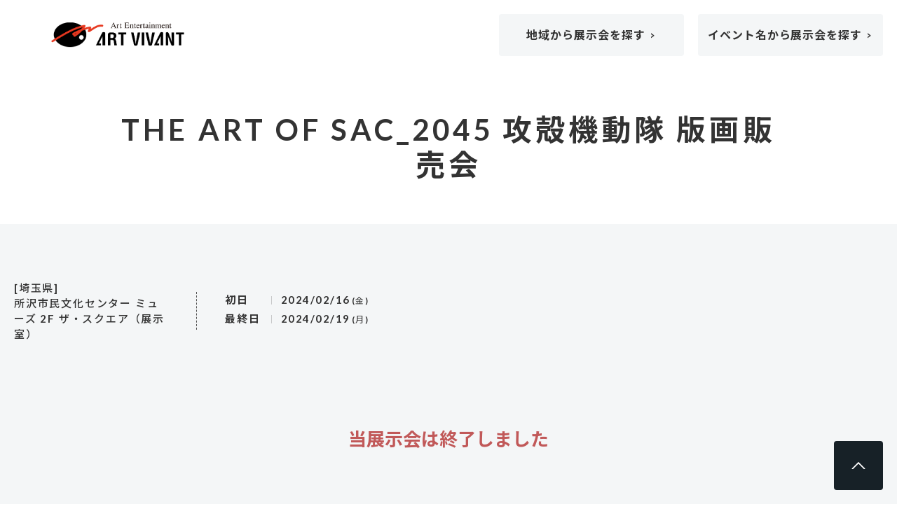

--- FILE ---
content_type: text/html; charset=utf-8
request_url: https://artvivant-event.jp/event/detail/id=3542&inquiry_id=2743
body_size: 2642
content:
<!DOCTYPE html>
<html lang="ja">
<head>
<script>
(function(w,d,s,l,i){w[l]=w[l]||[];w[l].push({'gtm.start':
new Date().getTime(),event:'gtm.js'});var f=d.getElementsByTagName(s)[0],
j=d.createElement(s),dl=l!='dataLayer'?'&l='+l:'';j.async=true;j.src=
'https://www.googletagmanager.com/gtm.js?id='+i+dl;f.parentNode.insertBefore(j,f);
})(window,document,'script','dataLayer','GTM-5PK8GPP4');
</script>
<meta charset="utf-8">
<meta http-equiv="X-UA-Compatible" content="IE=edge">
<meta name="viewport" content="width=device-width, initial-scale=1">

<title>展示会情報（埼玉県/THE ART OF SAC_2045 攻殻機動隊 版画販売会/20240216）/アールビバン展示会情報</title>
<meta name="description" content="アールビバンの展示会情報サイトです。（入場無料/絵画展示無料販売会）　【埼玉県】THE ART OF SAC_2045 攻殻機動隊 版画販売会は、2024年02月19日(月)まで開催中！">

<meta property="og:title" content="展示会情報（埼玉県/THE ART OF SAC_2045 攻殻機動隊 版画販売会/20240216）/アールビバン展示会情報">
<meta property="og:description" content="アールビバンの展示会情報サイトです。（入場無料/絵画展示無料販売会）　【埼玉県】THE ART OF SAC_2045 攻殻機動隊 版画販売会は、2024年02月19日(月)まで開催中！">
<meta property="og:image" content="https://artvivant-event.jp/files/user/assets/images/common/ogp-image.jpg">
<!--<meta property="og:image" content="">-->
<meta property="og:type" content="website">
<meta property="og:site_name" content="アールビバン展示会情報">
<meta property="og:url" content="https://artvivant-event.jp/event/detail/id=3542&amp;inquiry_id=2743">
<meta property="twitter:card" content="summary_large_image">
<!--<meta property="twitter:card" content="summary">-->
<meta property="twitter:title" content="展示会情報（埼玉県/THE ART OF SAC_2045 攻殻機動隊 版画販売会/20240216）/アールビバン展示会情報">
<meta property="twitter:description" content="アールビバンの展示会情報サイトです。（入場無料/絵画展示無料販売会）　【埼玉県】THE ART OF SAC_2045 攻殻機動隊 版画販売会は、2024年02月19日(月)まで開催中！">
<meta property="twitter:image" content="https://artvivant-event.jp/files/user/assets/images/common/ogp-image.jpg">
<!--<meta property="twitter:image" content="">-->
<meta name="thumbnail" content="https://artvivant-event.jp/files/user/assets/images/common/ogp-image_square.jpg">

<meta name="robots" content="index,follow">
<meta name="robots" content="NOODP">
<meta name="robots" content="NOYDIR">
<meta name="author" content="">
<link rel="icon" href="/files/user/assets/images/common/favicon.ico?v=1577095130">
<link rel="home" href="/" title="アールビバン展示会情報" >
<link rel="index" href="/sitemap/" title="アールビバン展示会情報 サイトマップ" >
<link rel="canonical" href="https://artvivant-event.jp/event/detail/id=3542&amp;inquiry_id=2743">
<link rel="alternate" media="handheld" href="https://artvivant-event.jp/event/detail/id=3542&amp;inquiry_id=2743" >

<link href="https://fonts.googleapis.com/css?family=Lato:700,900|Noto+Sans+JP:400,500,700&amp;display=swap" rel="stylesheet">
<link href="/files/css/front/parts.css?v=1763688072" rel="stylesheet" type="text/css" media="screen,print">
<link href="/files/css/front/customize.css?v=1763688072" rel="stylesheet" type="text/css" media="screen,print">
<link rel="stylesheet" href="//cdnjs.cloudflare.com/ajax/libs/Swiper/5.4.5/css/swiper.min.css" />
<script src="//cdnjs.cloudflare.com/ajax/libs/Swiper/5.4.5/js/swiper.min.js"></script>
<script src="/files/js/front/user/library.js?v=1708312874" charset="utf-8"></script>
<script src="/files/js/front/user/js/scripts.js?v=1688353760" charset="utf-8" defer></script>

</head>
<body>
<noscript>
　<iframe src="https://www.googletagmanager.com/ns.html?id=GTM-5PK8GPP4" height="0" width="0" style="display:none;visibility:hidden"></iframe>
</noscript>

<div class="l-bodyInner">
<div class="l-container--wrap l-container--huge">
<header class="l-header">
  <div class="l-header__inner l-container--large">
    <div class="l-header__logo">
      <div class="l-header__logo__image">
        <a href="https://artvivant-event.jp/"><img src="/files/user/assets/images/common/logo.svg?v=1743422421" alt="アールビバン展示会情報"></a>
      </div>
    </div>
    <nav class="l-header__nav" data-js="sp-nav">
      <ul class="l-header__navList">
        <li class="l-header__navList__item"><a href="https://artvivant-event.jp/event/?search=1">地域から展示会を探す</a></li>
        <li class="l-header__navList__item"><a href="https://artvivant-event.jp/event/?search=2">イベント名から展示会を探す</a></li>
      </ul>
    </nav>
  </div>
</header>




<main>



<section>

    <div class="c-heading--pageTitle__outer l-container--middle l-container--sp">
      <h1 class="c-heading--pageTitle">THE ART OF SAC_2045 攻殻機動隊 版画販売会</h1>
    </div>

    <div class="p-eventDetail__main c-bg">
      <div class="l-container--large l-container--sp">

        <div class="p-eventDetail__head">
          <div class="p-eventDetail__head__item -place">
                        [埼玉県]<br>
            所沢市民文化センター ミューズ
             2F ザ・スクエア（展示室）          </div>
          <div class="p-eventDetail__head__item">
            <dl class="p-eventDetail__date">
              <dt>初日</dt>
              <dd>2024/02/16<span>(金)</span></dd>
              <dt>最終日</dt>
              <dd>2024/02/19<span>(月)</span></dd>
            </dl>
          </div>
        </div>

        <p class="p-eventDetail__end">当展示会は終了しました</p>
      </div>
    </div>

</section>






</main>


<footer class="l-footer">
  <button type="button" class="c-pageTop" data-js="pageTop">ページトップへ</button>
  <div class="l-container--middle">
    <p class="l-footer__text">当サイト内で使用している全ての画像、<br class="is-sp">文章にはそれぞれ著作権、版権を有しています。<br class="is-sp">無断での転用、引用は禁じます。</p>
    <nav class="l-footer__nav">
      <ul class="l-footer__navList">
        <li class="l-footer__navList__item"><a href="https://artvivant-event.jp/contact/">お問い合わせ</a></li>
        <li class="l-footer__navList__item"><a href="https://artvivant-event.jp/faq/">よくあるご質問</a></li>
        <li class="l-footer__navList__item"><a href="https://artvivant-event.jp/agreement/">ご利用規約</a></li>
        <li class="l-footer__navList__item"><a href="https://artvivant-event.jp/policy/">個人情報の取り扱いについて</a></li>
        <li class="l-footer__navList__item"><a rel="noopener" href="https://www.artvivant.co.jp/company/overview/" target="_blank" rel="noopener noreferrer"><span>会社概要</span></a></li>
      </ul>
    </nav>
    <small>© ARTVIVANT CO.,LTD2026.</small>
  </div>
</footer>
</div><!-- /.l-container--wrap -->
</div><!-- /.l-bodyInner -->

<script>
  var mySwiper = new Swiper (".swiper-container", {
    // ここからオプション
    pagination: {
		el: '.swiper-pagination', 
		type: 'bullets',
		clickable: true,
	},
  })
</script>
</body>
</html>

--- FILE ---
content_type: text/css
request_url: https://artvivant-event.jp/files/css/front/parts.css?v=1763688072
body_size: 202919
content:
@charset "UTF-8";
/*
 libraries
-------------------------------------------------- */
/*!
 * Font Awesome Free 5.3.1 by @fontawesome - https://fontawesome.com
 * License - https://fontawesome.com/license/free (Icons: CC BY 4.0, Fonts: SIL OFL 1.1, Code: MIT License)
 */
.fa {
  -moz-osx-font-smoothing: grayscale;
  -webkit-font-smoothing: antialiased;
  display: inline-block;
  font-style: normal;
  font-variant: normal;
  line-height: 1;
  text-rendering: auto; }

.fa-lg {
  font-size: 1.33333em;
  line-height: 0.75em;
  vertical-align: -.0667em; }

.fa-xs {
  font-size: .75em; }

.fa-sm {
  font-size: .875em; }

.fa-1x {
  font-size: 1em; }

.fa-2x {
  font-size: 2em; }

.fa-3x {
  font-size: 3em; }

.fa-4x {
  font-size: 4em; }

.fa-5x {
  font-size: 5em; }

.fa-6x {
  font-size: 6em; }

.fa-7x {
  font-size: 7em; }

.fa-8x {
  font-size: 8em; }

.fa-9x {
  font-size: 9em; }

.fa-10x {
  font-size: 10em; }

.fa-fw {
  width: 1.25em;
  text-align: center; }

.fa-ul {
  margin-left: 2.5em;
  padding-left: 0;
  list-style-type: none; }
  .fa-ul > li {
    position: relative; }

.fa-li {
  position: absolute;
  left: -2em;
  width: 2em;
  line-height: inherit;
  text-align: center; }

.fa-border {
  padding: .2em .25em .15em;
  border: solid 0.08em #eee;
  border-radius: .1em; }

.fa-pull-left {
  float: left; }

.fa-pull-right {
  float: right; }

.fa.fa-pull-left,
.fas.fa-pull-left,
.far.fa-pull-left,
.fal.fa-pull-left,
.fab.fa-pull-left {
  margin-right: .3em; }

.fa.fa-pull-right,
.fas.fa-pull-right,
.far.fa-pull-right,
.fal.fa-pull-right,
.fab.fa-pull-right {
  margin-left: .3em; }

.fa-spin {
  -webkit-animation: fa-spin 2s infinite linear;
  animation: fa-spin 2s infinite linear; }

.fa-pulse {
  -webkit-animation: fa-spin 1s infinite steps(8);
  animation: fa-spin 1s infinite steps(8); }

@-webkit-keyframes fa-spin {
  0% {
    -webkit-transform: rotate(0deg);
    transform: rotate(0deg); }
  100% {
    -webkit-transform: rotate(360deg);
    transform: rotate(360deg); } }

@keyframes fa-spin {
  0% {
    -webkit-transform: rotate(0deg);
    transform: rotate(0deg); }
  100% {
    -webkit-transform: rotate(360deg);
    transform: rotate(360deg); } }

.fa-rotate-90 {
  -ms-filter: "progid:DXImageTransform.Microsoft.BasicImage(rotation=1)";
  -webkit-transform: rotate(90deg);
  transform: rotate(90deg); }

.fa-rotate-180 {
  -ms-filter: "progid:DXImageTransform.Microsoft.BasicImage(rotation=2)";
  -webkit-transform: rotate(180deg);
  transform: rotate(180deg); }

.fa-rotate-270 {
  -ms-filter: "progid:DXImageTransform.Microsoft.BasicImage(rotation=3)";
  -webkit-transform: rotate(270deg);
  transform: rotate(270deg); }

.fa-flip-horizontal {
  -ms-filter: "progid:DXImageTransform.Microsoft.BasicImage(rotation=0, mirror=1)";
  -webkit-transform: scale(-1, 1);
  transform: scale(-1, 1); }

.fa-flip-vertical {
  -ms-filter: "progid:DXImageTransform.Microsoft.BasicImage(rotation=2, mirror=1)";
  -webkit-transform: scale(1, -1);
  transform: scale(1, -1); }

.fa-flip-horizontal.fa-flip-vertical {
  -ms-filter: "progid:DXImageTransform.Microsoft.BasicImage(rotation=2, mirror=1)";
  -webkit-transform: scale(-1, -1);
  transform: scale(-1, -1); }

:root .fa-rotate-90,
:root .fa-rotate-180,
:root .fa-rotate-270,
:root .fa-flip-horizontal,
:root .fa-flip-vertical {
  -webkit-filter: none;
  filter: none; }

.fa-stack {
  display: inline-block;
  position: relative;
  width: 2em;
  height: 2em;
  line-height: 2em;
  vertical-align: middle; }

.fa-stack-1x,
.fa-stack-2x {
  position: absolute;
  left: 0;
  width: 100%;
  text-align: center; }

.fa-stack-1x {
  line-height: inherit; }

.fa-stack-2x {
  font-size: 2em; }

.fa-inverse {
  color: #fff; }

/* Font Awesome uses the Unicode Private Use Area (PUA) to ensure screen
readers do not read off random characters that represent icons */
.fa-500px:before {
  content: ""; }

.fa-accessible-icon:before {
  content: ""; }

.fa-accusoft:before {
  content: ""; }

.fa-ad:before {
  content: ""; }

.fa-address-book:before {
  content: ""; }

.fa-address-card:before {
  content: ""; }

.fa-adjust:before {
  content: ""; }

.fa-adn:before {
  content: ""; }

.fa-adversal:before {
  content: ""; }

.fa-affiliatetheme:before {
  content: ""; }

.fa-air-freshener:before {
  content: ""; }

.fa-algolia:before {
  content: ""; }

.fa-align-center:before {
  content: ""; }

.fa-align-justify:before {
  content: ""; }

.fa-align-left:before {
  content: ""; }

.fa-align-right:before {
  content: ""; }

.fa-alipay:before {
  content: ""; }

.fa-allergies:before {
  content: ""; }

.fa-amazon:before {
  content: ""; }

.fa-amazon-pay:before {
  content: ""; }

.fa-ambulance:before {
  content: ""; }

.fa-american-sign-language-interpreting:before {
  content: ""; }

.fa-amilia:before {
  content: ""; }

.fa-anchor:before {
  content: ""; }

.fa-android:before {
  content: ""; }

.fa-angellist:before {
  content: ""; }

.fa-angle-double-down:before {
  content: ""; }

.fa-angle-double-left:before {
  content: ""; }

.fa-angle-double-right:before {
  content: ""; }

.fa-angle-double-up:before {
  content: ""; }

.fa-angle-down:before {
  content: ""; }

.fa-angle-left:before {
  content: ""; }

.fa-angle-right:before {
  content: ""; }

.fa-angle-up:before {
  content: ""; }

.fa-angry:before {
  content: ""; }

.fa-angrycreative:before {
  content: ""; }

.fa-angular:before {
  content: ""; }

.fa-ankh:before {
  content: ""; }

.fa-app-store:before {
  content: ""; }

.fa-app-store-ios:before {
  content: ""; }

.fa-apper:before {
  content: ""; }

.fa-apple:before {
  content: ""; }

.fa-apple-alt:before {
  content: ""; }

.fa-apple-pay:before {
  content: ""; }

.fa-archive:before {
  content: ""; }

.fa-archway:before {
  content: ""; }

.fa-arrow-alt-circle-down:before {
  content: ""; }

.fa-arrow-alt-circle-left:before {
  content: ""; }

.fa-arrow-alt-circle-right:before {
  content: ""; }

.fa-arrow-alt-circle-up:before {
  content: ""; }

.fa-arrow-circle-down:before {
  content: ""; }

.fa-arrow-circle-left:before {
  content: ""; }

.fa-arrow-circle-right:before {
  content: ""; }

.fa-arrow-circle-up:before {
  content: ""; }

.fa-arrow-down:before {
  content: ""; }

.fa-arrow-left:before {
  content: ""; }

.fa-arrow-right:before {
  content: ""; }

.fa-arrow-up:before {
  content: ""; }

.fa-arrows-alt:before {
  content: ""; }

.fa-arrows-alt-h:before {
  content: ""; }

.fa-arrows-alt-v:before {
  content: ""; }

.fa-assistive-listening-systems:before {
  content: ""; }

.fa-asterisk:before {
  content: ""; }

.fa-asymmetrik:before {
  content: ""; }

.fa-at:before {
  content: ""; }

.fa-atlas:before {
  content: ""; }

.fa-atom:before {
  content: ""; }

.fa-audible:before {
  content: ""; }

.fa-audio-description:before {
  content: ""; }

.fa-autoprefixer:before {
  content: ""; }

.fa-avianex:before {
  content: ""; }

.fa-aviato:before {
  content: ""; }

.fa-award:before {
  content: ""; }

.fa-aws:before {
  content: ""; }

.fa-backspace:before {
  content: ""; }

.fa-backward:before {
  content: ""; }

.fa-balance-scale:before {
  content: ""; }

.fa-ban:before {
  content: ""; }

.fa-band-aid:before {
  content: ""; }

.fa-bandcamp:before {
  content: ""; }

.fa-barcode:before {
  content: ""; }

.fa-bars:before {
  content: ""; }

.fa-baseball-ball:before {
  content: ""; }

.fa-basketball-ball:before {
  content: ""; }

.fa-bath:before {
  content: ""; }

.fa-battery-empty:before {
  content: ""; }

.fa-battery-full:before {
  content: ""; }

.fa-battery-half:before {
  content: ""; }

.fa-battery-quarter:before {
  content: ""; }

.fa-battery-three-quarters:before {
  content: ""; }

.fa-bed:before {
  content: ""; }

.fa-beer:before {
  content: ""; }

.fa-behance:before {
  content: ""; }

.fa-behance-square:before {
  content: ""; }

.fa-bell:before {
  content: ""; }

.fa-bell-slash:before {
  content: ""; }

.fa-bezier-curve:before {
  content: ""; }

.fa-bible:before {
  content: ""; }

.fa-bicycle:before {
  content: ""; }

.fa-bimobject:before {
  content: ""; }

.fa-binoculars:before {
  content: ""; }

.fa-birthday-cake:before {
  content: ""; }

.fa-bitbucket:before {
  content: ""; }

.fa-bitcoin:before {
  content: ""; }

.fa-bity:before {
  content: ""; }

.fa-black-tie:before {
  content: ""; }

.fa-blackberry:before {
  content: ""; }

.fa-blender:before {
  content: ""; }

.fa-blind:before {
  content: ""; }

.fa-blogger:before {
  content: ""; }

.fa-blogger-b:before {
  content: ""; }

.fa-bluetooth:before {
  content: ""; }

.fa-bluetooth-b:before {
  content: ""; }

.fa-bold:before {
  content: ""; }

.fa-bolt:before {
  content: ""; }

.fa-bomb:before {
  content: ""; }

.fa-bone:before {
  content: ""; }

.fa-bong:before {
  content: ""; }

.fa-book:before {
  content: ""; }

.fa-book-open:before {
  content: ""; }

.fa-book-reader:before {
  content: ""; }

.fa-bookmark:before {
  content: ""; }

.fa-bowling-ball:before {
  content: ""; }

.fa-box:before {
  content: ""; }

.fa-box-open:before {
  content: ""; }

.fa-boxes:before {
  content: ""; }

.fa-braille:before {
  content: ""; }

.fa-brain:before {
  content: ""; }

.fa-briefcase:before {
  content: ""; }

.fa-briefcase-medical:before {
  content: ""; }

.fa-broadcast-tower:before {
  content: ""; }

.fa-broom:before {
  content: ""; }

.fa-brush:before {
  content: ""; }

.fa-btc:before {
  content: ""; }

.fa-bug:before {
  content: ""; }

.fa-building:before {
  content: ""; }

.fa-bullhorn:before {
  content: ""; }

.fa-bullseye:before {
  content: ""; }

.fa-burn:before {
  content: ""; }

.fa-buromobelexperte:before {
  content: ""; }

.fa-bus:before {
  content: ""; }

.fa-bus-alt:before {
  content: ""; }

.fa-business-time:before {
  content: ""; }

.fa-buysellads:before {
  content: ""; }

.fa-calculator:before {
  content: ""; }

.fa-calendar:before {
  content: ""; }

.fa-calendar-alt:before {
  content: ""; }

.fa-calendar-check:before {
  content: ""; }

.fa-calendar-minus:before {
  content: ""; }

.fa-calendar-plus:before {
  content: ""; }

.fa-calendar-times:before {
  content: ""; }

.fa-camera:before {
  content: ""; }

.fa-camera-retro:before {
  content: ""; }

.fa-cannabis:before {
  content: ""; }

.fa-capsules:before {
  content: ""; }

.fa-car:before {
  content: ""; }

.fa-car-alt:before {
  content: ""; }

.fa-car-battery:before {
  content: ""; }

.fa-car-crash:before {
  content: ""; }

.fa-car-side:before {
  content: ""; }

.fa-caret-down:before {
  content: ""; }

.fa-caret-left:before {
  content: ""; }

.fa-caret-right:before {
  content: ""; }

.fa-caret-square-down:before {
  content: ""; }

.fa-caret-square-left:before {
  content: ""; }

.fa-caret-square-right:before {
  content: ""; }

.fa-caret-square-up:before {
  content: ""; }

.fa-caret-up:before {
  content: ""; }

.fa-cart-arrow-down:before {
  content: ""; }

.fa-cart-plus:before {
  content: ""; }

.fa-cc-amazon-pay:before {
  content: ""; }

.fa-cc-amex:before {
  content: ""; }

.fa-cc-apple-pay:before {
  content: ""; }

.fa-cc-diners-club:before {
  content: ""; }

.fa-cc-discover:before {
  content: ""; }

.fa-cc-jcb:before {
  content: ""; }

.fa-cc-mastercard:before {
  content: ""; }

.fa-cc-paypal:before {
  content: ""; }

.fa-cc-stripe:before {
  content: ""; }

.fa-cc-visa:before {
  content: ""; }

.fa-centercode:before {
  content: ""; }

.fa-certificate:before {
  content: ""; }

.fa-chalkboard:before {
  content: ""; }

.fa-chalkboard-teacher:before {
  content: ""; }

.fa-charging-station:before {
  content: ""; }

.fa-chart-area:before {
  content: ""; }

.fa-chart-bar:before {
  content: ""; }

.fa-chart-line:before {
  content: ""; }

.fa-chart-pie:before {
  content: ""; }

.fa-check:before {
  content: ""; }

.fa-check-circle:before {
  content: ""; }

.fa-check-double:before {
  content: ""; }

.fa-check-square:before {
  content: ""; }

.fa-chess:before {
  content: ""; }

.fa-chess-bishop:before {
  content: ""; }

.fa-chess-board:before {
  content: ""; }

.fa-chess-king:before {
  content: ""; }

.fa-chess-knight:before {
  content: ""; }

.fa-chess-pawn:before {
  content: ""; }

.fa-chess-queen:before {
  content: ""; }

.fa-chess-rook:before {
  content: ""; }

.fa-chevron-circle-down:before {
  content: ""; }

.fa-chevron-circle-left:before {
  content: ""; }

.fa-chevron-circle-right:before {
  content: ""; }

.fa-chevron-circle-up:before {
  content: ""; }

.fa-chevron-down:before {
  content: ""; }

.fa-chevron-left:before {
  content: ""; }

.fa-chevron-right:before {
  content: ""; }

.fa-chevron-up:before {
  content: ""; }

.fa-child:before {
  content: ""; }

.fa-chrome:before {
  content: ""; }

.fa-church:before {
  content: ""; }

.fa-circle:before {
  content: ""; }

.fa-circle-notch:before {
  content: ""; }

.fa-city:before {
  content: ""; }

.fa-clipboard:before {
  content: ""; }

.fa-clipboard-check:before {
  content: ""; }

.fa-clipboard-list:before {
  content: ""; }

.fa-clock:before {
  content: ""; }

.fa-clone:before {
  content: ""; }

.fa-closed-captioning:before {
  content: ""; }

.fa-cloud:before {
  content: ""; }

.fa-cloud-download-alt:before {
  content: ""; }

.fa-cloud-upload-alt:before {
  content: ""; }

.fa-cloudscale:before {
  content: ""; }

.fa-cloudsmith:before {
  content: ""; }

.fa-cloudversify:before {
  content: ""; }

.fa-cocktail:before {
  content: ""; }

.fa-code:before {
  content: ""; }

.fa-code-branch:before {
  content: ""; }

.fa-codepen:before {
  content: ""; }

.fa-codiepie:before {
  content: ""; }

.fa-coffee:before {
  content: ""; }

.fa-cog:before {
  content: ""; }

.fa-cogs:before {
  content: ""; }

.fa-coins:before {
  content: ""; }

.fa-columns:before {
  content: ""; }

.fa-comment:before {
  content: ""; }

.fa-comment-alt:before {
  content: ""; }

.fa-comment-dollar:before {
  content: ""; }

.fa-comment-dots:before {
  content: ""; }

.fa-comment-slash:before {
  content: ""; }

.fa-comments:before {
  content: ""; }

.fa-comments-dollar:before {
  content: ""; }

.fa-compact-disc:before {
  content: ""; }

.fa-compass:before {
  content: ""; }

.fa-compress:before {
  content: ""; }

.fa-concierge-bell:before {
  content: ""; }

.fa-connectdevelop:before {
  content: ""; }

.fa-contao:before {
  content: ""; }

.fa-cookie:before {
  content: ""; }

.fa-cookie-bite:before {
  content: ""; }

.fa-copy:before {
  content: ""; }

.fa-copyright:before {
  content: ""; }

.fa-couch:before {
  content: ""; }

.fa-cpanel:before {
  content: ""; }

.fa-creative-commons:before {
  content: ""; }

.fa-creative-commons-by:before {
  content: ""; }

.fa-creative-commons-nc:before {
  content: ""; }

.fa-creative-commons-nc-eu:before {
  content: ""; }

.fa-creative-commons-nc-jp:before {
  content: ""; }

.fa-creative-commons-nd:before {
  content: ""; }

.fa-creative-commons-pd:before {
  content: ""; }

.fa-creative-commons-pd-alt:before {
  content: ""; }

.fa-creative-commons-remix:before {
  content: ""; }

.fa-creative-commons-sa:before {
  content: ""; }

.fa-creative-commons-sampling:before {
  content: ""; }

.fa-creative-commons-sampling-plus:before {
  content: ""; }

.fa-creative-commons-share:before {
  content: ""; }

.fa-credit-card:before {
  content: ""; }

.fa-crop:before {
  content: ""; }

.fa-crop-alt:before {
  content: ""; }

.fa-cross:before {
  content: ""; }

.fa-crosshairs:before {
  content: ""; }

.fa-crow:before {
  content: ""; }

.fa-crown:before {
  content: ""; }

.fa-css3:before {
  content: ""; }

.fa-css3-alt:before {
  content: ""; }

.fa-cube:before {
  content: ""; }

.fa-cubes:before {
  content: ""; }

.fa-cut:before {
  content: ""; }

.fa-cuttlefish:before {
  content: ""; }

.fa-d-and-d:before {
  content: ""; }

.fa-dashcube:before {
  content: ""; }

.fa-database:before {
  content: ""; }

.fa-deaf:before {
  content: ""; }

.fa-delicious:before {
  content: ""; }

.fa-deploydog:before {
  content: ""; }

.fa-deskpro:before {
  content: ""; }

.fa-desktop:before {
  content: ""; }

.fa-deviantart:before {
  content: ""; }

.fa-dharmachakra:before {
  content: ""; }

.fa-diagnoses:before {
  content: ""; }

.fa-dice:before {
  content: ""; }

.fa-dice-five:before {
  content: ""; }

.fa-dice-four:before {
  content: ""; }

.fa-dice-one:before {
  content: ""; }

.fa-dice-six:before {
  content: ""; }

.fa-dice-three:before {
  content: ""; }

.fa-dice-two:before {
  content: ""; }

.fa-digg:before {
  content: ""; }

.fa-digital-ocean:before {
  content: ""; }

.fa-digital-tachograph:before {
  content: ""; }

.fa-directions:before {
  content: ""; }

.fa-discord:before {
  content: ""; }

.fa-discourse:before {
  content: ""; }

.fa-divide:before {
  content: ""; }

.fa-dizzy:before {
  content: ""; }

.fa-dna:before {
  content: ""; }

.fa-dochub:before {
  content: ""; }

.fa-docker:before {
  content: ""; }

.fa-dollar-sign:before {
  content: ""; }

.fa-dolly:before {
  content: ""; }

.fa-dolly-flatbed:before {
  content: ""; }

.fa-donate:before {
  content: ""; }

.fa-door-closed:before {
  content: ""; }

.fa-door-open:before {
  content: ""; }

.fa-dot-circle:before {
  content: ""; }

.fa-dove:before {
  content: ""; }

.fa-download:before {
  content: ""; }

.fa-draft2digital:before {
  content: ""; }

.fa-drafting-compass:before {
  content: ""; }

.fa-draw-polygon:before {
  content: ""; }

.fa-dribbble:before {
  content: ""; }

.fa-dribbble-square:before {
  content: ""; }

.fa-dropbox:before {
  content: ""; }

.fa-drum:before {
  content: ""; }

.fa-drum-steelpan:before {
  content: ""; }

.fa-drupal:before {
  content: ""; }

.fa-dumbbell:before {
  content: ""; }

.fa-dyalog:before {
  content: ""; }

.fa-earlybirds:before {
  content: ""; }

.fa-ebay:before {
  content: ""; }

.fa-edge:before {
  content: ""; }

.fa-edit:before {
  content: ""; }

.fa-eject:before {
  content: ""; }

.fa-elementor:before {
  content: ""; }

.fa-ellipsis-h:before {
  content: ""; }

.fa-ellipsis-v:before {
  content: ""; }

.fa-ello:before {
  content: ""; }

.fa-ember:before {
  content: ""; }

.fa-empire:before {
  content: ""; }

.fa-envelope:before {
  content: ""; }

.fa-envelope-open:before {
  content: ""; }

.fa-envelope-open-text:before {
  content: ""; }

.fa-envelope-square:before {
  content: ""; }

.fa-envira:before {
  content: ""; }

.fa-equals:before {
  content: ""; }

.fa-eraser:before {
  content: ""; }

.fa-erlang:before {
  content: ""; }

.fa-ethereum:before {
  content: ""; }

.fa-etsy:before {
  content: ""; }

.fa-euro-sign:before {
  content: ""; }

.fa-exchange-alt:before {
  content: ""; }

.fa-exclamation:before {
  content: ""; }

.fa-exclamation-circle:before {
  content: ""; }

.fa-exclamation-triangle:before {
  content: ""; }

.fa-expand:before {
  content: ""; }

.fa-expand-arrows-alt:before {
  content: ""; }

.fa-expeditedssl:before {
  content: ""; }

.fa-external-link-alt:before {
  content: ""; }

.fa-external-link-square-alt:before {
  content: ""; }

.fa-eye:before {
  content: ""; }

.fa-eye-dropper:before {
  content: ""; }

.fa-eye-slash:before {
  content: ""; }

.fa-facebook:before {
  content: ""; }

.fa-facebook-f:before {
  content: ""; }

.fa-facebook-messenger:before {
  content: ""; }

.fa-facebook-square:before {
  content: ""; }

.fa-fast-backward:before {
  content: ""; }

.fa-fast-forward:before {
  content: ""; }

.fa-fax:before {
  content: ""; }

.fa-feather:before {
  content: ""; }

.fa-feather-alt:before {
  content: ""; }

.fa-female:before {
  content: ""; }

.fa-fighter-jet:before {
  content: ""; }

.fa-file:before {
  content: ""; }

.fa-file-alt:before {
  content: ""; }

.fa-file-archive:before {
  content: ""; }

.fa-file-audio:before {
  content: ""; }

.fa-file-code:before {
  content: ""; }

.fa-file-contract:before {
  content: ""; }

.fa-file-download:before {
  content: ""; }

.fa-file-excel:before {
  content: ""; }

.fa-file-export:before {
  content: ""; }

.fa-file-image:before {
  content: ""; }

.fa-file-import:before {
  content: ""; }

.fa-file-invoice:before {
  content: ""; }

.fa-file-invoice-dollar:before {
  content: ""; }

.fa-file-medical:before {
  content: ""; }

.fa-file-medical-alt:before {
  content: ""; }

.fa-file-pdf:before {
  content: ""; }

.fa-file-powerpoint:before {
  content: ""; }

.fa-file-prescription:before {
  content: ""; }

.fa-file-signature:before {
  content: ""; }

.fa-file-upload:before {
  content: ""; }

.fa-file-video:before {
  content: ""; }

.fa-file-word:before {
  content: ""; }

.fa-fill:before {
  content: ""; }

.fa-fill-drip:before {
  content: ""; }

.fa-film:before {
  content: ""; }

.fa-filter:before {
  content: ""; }

.fa-fingerprint:before {
  content: ""; }

.fa-fire:before {
  content: ""; }

.fa-fire-extinguisher:before {
  content: ""; }

.fa-firefox:before {
  content: ""; }

.fa-first-aid:before {
  content: ""; }

.fa-first-order:before {
  content: ""; }

.fa-first-order-alt:before {
  content: ""; }

.fa-firstdraft:before {
  content: ""; }

.fa-fish:before {
  content: ""; }

.fa-flag:before {
  content: ""; }

.fa-flag-checkered:before {
  content: ""; }

.fa-flask:before {
  content: ""; }

.fa-flickr:before {
  content: ""; }

.fa-flipboard:before {
  content: ""; }

.fa-flushed:before {
  content: ""; }

.fa-fly:before {
  content: ""; }

.fa-folder:before {
  content: ""; }

.fa-folder-minus:before {
  content: ""; }

.fa-folder-open:before {
  content: ""; }

.fa-folder-plus:before {
  content: ""; }

.fa-font:before {
  content: ""; }

.fa-font-awesome:before {
  content: ""; }

.fa-font-awesome-alt:before {
  content: ""; }

.fa-font-awesome-flag:before {
  content: ""; }

.fa-font-awesome-logo-full:before {
  content: ""; }

.fa-fonticons:before {
  content: ""; }

.fa-fonticons-fi:before {
  content: ""; }

.fa-football-ball:before {
  content: ""; }

.fa-fort-awesome:before {
  content: ""; }

.fa-fort-awesome-alt:before {
  content: ""; }

.fa-forumbee:before {
  content: ""; }

.fa-forward:before {
  content: ""; }

.fa-foursquare:before {
  content: ""; }

.fa-free-code-camp:before {
  content: ""; }

.fa-freebsd:before {
  content: ""; }

.fa-frog:before {
  content: ""; }

.fa-frown:before {
  content: ""; }

.fa-frown-open:before {
  content: ""; }

.fa-fulcrum:before {
  content: ""; }

.fa-funnel-dollar:before {
  content: ""; }

.fa-futbol:before {
  content: ""; }

.fa-galactic-republic:before {
  content: ""; }

.fa-galactic-senate:before {
  content: ""; }

.fa-gamepad:before {
  content: ""; }

.fa-gas-pump:before {
  content: ""; }

.fa-gavel:before {
  content: ""; }

.fa-gem:before {
  content: ""; }

.fa-genderless:before {
  content: ""; }

.fa-get-pocket:before {
  content: ""; }

.fa-gg:before {
  content: ""; }

.fa-gg-circle:before {
  content: ""; }

.fa-gift:before {
  content: ""; }

.fa-git:before {
  content: ""; }

.fa-git-square:before {
  content: ""; }

.fa-github:before {
  content: ""; }

.fa-github-alt:before {
  content: ""; }

.fa-github-square:before {
  content: ""; }

.fa-gitkraken:before {
  content: ""; }

.fa-gitlab:before {
  content: ""; }

.fa-gitter:before {
  content: ""; }

.fa-glass-martini:before {
  content: ""; }

.fa-glass-martini-alt:before {
  content: ""; }

.fa-glasses:before {
  content: ""; }

.fa-glide:before {
  content: ""; }

.fa-glide-g:before {
  content: ""; }

.fa-globe:before {
  content: ""; }

.fa-globe-africa:before {
  content: ""; }

.fa-globe-americas:before {
  content: ""; }

.fa-globe-asia:before {
  content: ""; }

.fa-gofore:before {
  content: ""; }

.fa-golf-ball:before {
  content: ""; }

.fa-goodreads:before {
  content: ""; }

.fa-goodreads-g:before {
  content: ""; }

.fa-google:before {
  content: ""; }

.fa-google-drive:before {
  content: ""; }

.fa-google-play:before {
  content: ""; }

.fa-google-plus:before {
  content: ""; }

.fa-google-plus-g:before {
  content: ""; }

.fa-google-plus-square:before {
  content: ""; }

.fa-google-wallet:before {
  content: ""; }

.fa-gopuram:before {
  content: ""; }

.fa-graduation-cap:before {
  content: ""; }

.fa-gratipay:before {
  content: ""; }

.fa-grav:before {
  content: ""; }

.fa-greater-than:before {
  content: ""; }

.fa-greater-than-equal:before {
  content: ""; }

.fa-grimace:before {
  content: ""; }

.fa-grin:before {
  content: ""; }

.fa-grin-alt:before {
  content: ""; }

.fa-grin-beam:before {
  content: ""; }

.fa-grin-beam-sweat:before {
  content: ""; }

.fa-grin-hearts:before {
  content: ""; }

.fa-grin-squint:before {
  content: ""; }

.fa-grin-squint-tears:before {
  content: ""; }

.fa-grin-stars:before {
  content: ""; }

.fa-grin-tears:before {
  content: ""; }

.fa-grin-tongue:before {
  content: ""; }

.fa-grin-tongue-squint:before {
  content: ""; }

.fa-grin-tongue-wink:before {
  content: ""; }

.fa-grin-wink:before {
  content: ""; }

.fa-grip-horizontal:before {
  content: ""; }

.fa-grip-vertical:before {
  content: ""; }

.fa-gripfire:before {
  content: ""; }

.fa-grunt:before {
  content: ""; }

.fa-gulp:before {
  content: ""; }

.fa-h-square:before {
  content: ""; }

.fa-hacker-news:before {
  content: ""; }

.fa-hacker-news-square:before {
  content: ""; }

.fa-hackerrank:before {
  content: ""; }

.fa-hamsa:before {
  content: ""; }

.fa-hand-holding:before {
  content: ""; }

.fa-hand-holding-heart:before {
  content: ""; }

.fa-hand-holding-usd:before {
  content: ""; }

.fa-hand-lizard:before {
  content: ""; }

.fa-hand-paper:before {
  content: ""; }

.fa-hand-peace:before {
  content: ""; }

.fa-hand-point-down:before {
  content: ""; }

.fa-hand-point-left:before {
  content: ""; }

.fa-hand-point-right:before {
  content: ""; }

.fa-hand-point-up:before {
  content: ""; }

.fa-hand-pointer:before {
  content: ""; }

.fa-hand-rock:before {
  content: ""; }

.fa-hand-scissors:before {
  content: ""; }

.fa-hand-spock:before {
  content: ""; }

.fa-hands:before {
  content: ""; }

.fa-hands-helping:before {
  content: ""; }

.fa-handshake:before {
  content: ""; }

.fa-hashtag:before {
  content: ""; }

.fa-haykal:before {
  content: ""; }

.fa-hdd:before {
  content: ""; }

.fa-heading:before {
  content: ""; }

.fa-headphones:before {
  content: ""; }

.fa-headphones-alt:before {
  content: ""; }

.fa-headset:before {
  content: ""; }

.fa-heart:before {
  content: ""; }

.fa-heartbeat:before {
  content: ""; }

.fa-helicopter:before {
  content: ""; }

.fa-highlighter:before {
  content: ""; }

.fa-hips:before {
  content: ""; }

.fa-hire-a-helper:before {
  content: ""; }

.fa-history:before {
  content: ""; }

.fa-hockey-puck:before {
  content: ""; }

.fa-home:before {
  content: ""; }

.fa-hooli:before {
  content: ""; }

.fa-hornbill:before {
  content: ""; }

.fa-hospital:before {
  content: ""; }

.fa-hospital-alt:before {
  content: ""; }

.fa-hospital-symbol:before {
  content: ""; }

.fa-hot-tub:before {
  content: ""; }

.fa-hotel:before {
  content: ""; }

.fa-hotjar:before {
  content: ""; }

.fa-hourglass:before {
  content: ""; }

.fa-hourglass-end:before {
  content: ""; }

.fa-hourglass-half:before {
  content: ""; }

.fa-hourglass-start:before {
  content: ""; }

.fa-houzz:before {
  content: ""; }

.fa-html5:before {
  content: ""; }

.fa-hubspot:before {
  content: ""; }

.fa-i-cursor:before {
  content: ""; }

.fa-id-badge:before {
  content: ""; }

.fa-id-card:before {
  content: ""; }

.fa-id-card-alt:before {
  content: ""; }

.fa-image:before {
  content: ""; }

.fa-images:before {
  content: ""; }

.fa-imdb:before {
  content: ""; }

.fa-inbox:before {
  content: ""; }

.fa-indent:before {
  content: ""; }

.fa-industry:before {
  content: ""; }

.fa-infinity:before {
  content: ""; }

.fa-info:before {
  content: ""; }

.fa-info-circle:before {
  content: ""; }

.fa-instagram:before {
  content: ""; }

.fa-internet-explorer:before {
  content: ""; }

.fa-ioxhost:before {
  content: ""; }

.fa-italic:before {
  content: ""; }

.fa-itunes:before {
  content: ""; }

.fa-itunes-note:before {
  content: ""; }

.fa-java:before {
  content: ""; }

.fa-jedi:before {
  content: ""; }

.fa-jedi-order:before {
  content: ""; }

.fa-jenkins:before {
  content: ""; }

.fa-joget:before {
  content: ""; }

.fa-joint:before {
  content: ""; }

.fa-joomla:before {
  content: ""; }

.fa-journal-whills:before {
  content: ""; }

.fa-js:before {
  content: ""; }

.fa-js-square:before {
  content: ""; }

.fa-jsfiddle:before {
  content: ""; }

.fa-kaaba:before {
  content: ""; }

.fa-kaggle:before {
  content: ""; }

.fa-key:before {
  content: ""; }

.fa-keybase:before {
  content: ""; }

.fa-keyboard:before {
  content: ""; }

.fa-keycdn:before {
  content: ""; }

.fa-khanda:before {
  content: ""; }

.fa-kickstarter:before {
  content: ""; }

.fa-kickstarter-k:before {
  content: ""; }

.fa-kiss:before {
  content: ""; }

.fa-kiss-beam:before {
  content: ""; }

.fa-kiss-wink-heart:before {
  content: ""; }

.fa-kiwi-bird:before {
  content: ""; }

.fa-korvue:before {
  content: ""; }

.fa-landmark:before {
  content: ""; }

.fa-language:before {
  content: ""; }

.fa-laptop:before {
  content: ""; }

.fa-laptop-code:before {
  content: ""; }

.fa-laravel:before {
  content: ""; }

.fa-lastfm:before {
  content: ""; }

.fa-lastfm-square:before {
  content: ""; }

.fa-laugh:before {
  content: ""; }

.fa-laugh-beam:before {
  content: ""; }

.fa-laugh-squint:before {
  content: ""; }

.fa-laugh-wink:before {
  content: ""; }

.fa-layer-group:before {
  content: ""; }

.fa-leaf:before {
  content: ""; }

.fa-leanpub:before {
  content: ""; }

.fa-lemon:before {
  content: ""; }

.fa-less:before {
  content: ""; }

.fa-less-than:before {
  content: ""; }

.fa-less-than-equal:before {
  content: ""; }

.fa-level-down-alt:before {
  content: ""; }

.fa-level-up-alt:before {
  content: ""; }

.fa-life-ring:before {
  content: ""; }

.fa-lightbulb:before {
  content: ""; }

.fa-line:before {
  content: ""; }

.fa-link:before {
  content: ""; }

.fa-linkedin:before {
  content: ""; }

.fa-linkedin-in:before {
  content: ""; }

.fa-linode:before {
  content: ""; }

.fa-linux:before {
  content: ""; }

.fa-lira-sign:before {
  content: ""; }

.fa-list:before {
  content: ""; }

.fa-list-alt:before {
  content: ""; }

.fa-list-ol:before {
  content: ""; }

.fa-list-ul:before {
  content: ""; }

.fa-location-arrow:before {
  content: ""; }

.fa-lock:before {
  content: ""; }

.fa-lock-open:before {
  content: ""; }

.fa-long-arrow-alt-down:before {
  content: ""; }

.fa-long-arrow-alt-left:before {
  content: ""; }

.fa-long-arrow-alt-right:before {
  content: ""; }

.fa-long-arrow-alt-up:before {
  content: ""; }

.fa-low-vision:before {
  content: ""; }

.fa-luggage-cart:before {
  content: ""; }

.fa-lyft:before {
  content: ""; }

.fa-magento:before {
  content: ""; }

.fa-magic:before {
  content: ""; }

.fa-magnet:before {
  content: ""; }

.fa-mail-bulk:before {
  content: ""; }

.fa-mailchimp:before {
  content: ""; }

.fa-male:before {
  content: ""; }

.fa-mandalorian:before {
  content: ""; }

.fa-map:before {
  content: ""; }

.fa-map-marked:before {
  content: ""; }

.fa-map-marked-alt:before {
  content: ""; }

.fa-map-marker:before {
  content: ""; }

.fa-map-marker-alt:before {
  content: ""; }

.fa-map-pin:before {
  content: ""; }

.fa-map-signs:before {
  content: ""; }

.fa-markdown:before {
  content: ""; }

.fa-marker:before {
  content: ""; }

.fa-mars:before {
  content: ""; }

.fa-mars-double:before {
  content: ""; }

.fa-mars-stroke:before {
  content: ""; }

.fa-mars-stroke-h:before {
  content: ""; }

.fa-mars-stroke-v:before {
  content: ""; }

.fa-mastodon:before {
  content: ""; }

.fa-maxcdn:before {
  content: ""; }

.fa-medal:before {
  content: ""; }

.fa-medapps:before {
  content: ""; }

.fa-medium:before {
  content: ""; }

.fa-medium-m:before {
  content: ""; }

.fa-medkit:before {
  content: ""; }

.fa-medrt:before {
  content: ""; }

.fa-meetup:before {
  content: ""; }

.fa-megaport:before {
  content: ""; }

.fa-meh:before {
  content: ""; }

.fa-meh-blank:before {
  content: ""; }

.fa-meh-rolling-eyes:before {
  content: ""; }

.fa-memory:before {
  content: ""; }

.fa-menorah:before {
  content: ""; }

.fa-mercury:before {
  content: ""; }

.fa-microchip:before {
  content: ""; }

.fa-microphone:before {
  content: ""; }

.fa-microphone-alt:before {
  content: ""; }

.fa-microphone-alt-slash:before {
  content: ""; }

.fa-microphone-slash:before {
  content: ""; }

.fa-microscope:before {
  content: ""; }

.fa-microsoft:before {
  content: ""; }

.fa-minus:before {
  content: ""; }

.fa-minus-circle:before {
  content: ""; }

.fa-minus-square:before {
  content: ""; }

.fa-mix:before {
  content: ""; }

.fa-mixcloud:before {
  content: ""; }

.fa-mizuni:before {
  content: ""; }

.fa-mobile:before {
  content: ""; }

.fa-mobile-alt:before {
  content: ""; }

.fa-modx:before {
  content: ""; }

.fa-monero:before {
  content: ""; }

.fa-money-bill:before {
  content: ""; }

.fa-money-bill-alt:before {
  content: ""; }

.fa-money-bill-wave:before {
  content: ""; }

.fa-money-bill-wave-alt:before {
  content: ""; }

.fa-money-check:before {
  content: ""; }

.fa-money-check-alt:before {
  content: ""; }

.fa-monument:before {
  content: ""; }

.fa-moon:before {
  content: ""; }

.fa-mortar-pestle:before {
  content: ""; }

.fa-mosque:before {
  content: ""; }

.fa-motorcycle:before {
  content: ""; }

.fa-mouse-pointer:before {
  content: ""; }

.fa-music:before {
  content: ""; }

.fa-napster:before {
  content: ""; }

.fa-neos:before {
  content: ""; }

.fa-neuter:before {
  content: ""; }

.fa-newspaper:before {
  content: ""; }

.fa-nimblr:before {
  content: ""; }

.fa-nintendo-switch:before {
  content: ""; }

.fa-node:before {
  content: ""; }

.fa-node-js:before {
  content: ""; }

.fa-not-equal:before {
  content: ""; }

.fa-notes-medical:before {
  content: ""; }

.fa-npm:before {
  content: ""; }

.fa-ns8:before {
  content: ""; }

.fa-nutritionix:before {
  content: ""; }

.fa-object-group:before {
  content: ""; }

.fa-object-ungroup:before {
  content: ""; }

.fa-odnoklassniki:before {
  content: ""; }

.fa-odnoklassniki-square:before {
  content: ""; }

.fa-oil-can:before {
  content: ""; }

.fa-old-republic:before {
  content: ""; }

.fa-om:before {
  content: ""; }

.fa-opencart:before {
  content: ""; }

.fa-openid:before {
  content: ""; }

.fa-opera:before {
  content: ""; }

.fa-optin-monster:before {
  content: ""; }

.fa-osi:before {
  content: ""; }

.fa-outdent:before {
  content: ""; }

.fa-page4:before {
  content: ""; }

.fa-pagelines:before {
  content: ""; }

.fa-paint-brush:before {
  content: ""; }

.fa-paint-roller:before {
  content: ""; }

.fa-palette:before {
  content: ""; }

.fa-palfed:before {
  content: ""; }

.fa-pallet:before {
  content: ""; }

.fa-paper-plane:before {
  content: ""; }

.fa-paperclip:before {
  content: ""; }

.fa-parachute-box:before {
  content: ""; }

.fa-paragraph:before {
  content: ""; }

.fa-parking:before {
  content: ""; }

.fa-passport:before {
  content: ""; }

.fa-pastafarianism:before {
  content: ""; }

.fa-paste:before {
  content: ""; }

.fa-patreon:before {
  content: ""; }

.fa-pause:before {
  content: ""; }

.fa-pause-circle:before {
  content: ""; }

.fa-paw:before {
  content: ""; }

.fa-paypal:before {
  content: ""; }

.fa-peace:before {
  content: ""; }

.fa-pen:before {
  content: ""; }

.fa-pen-alt:before {
  content: ""; }

.fa-pen-fancy:before {
  content: ""; }

.fa-pen-nib:before {
  content: ""; }

.fa-pen-square:before {
  content: ""; }

.fa-pencil-alt:before {
  content: ""; }

.fa-pencil-ruler:before {
  content: ""; }

.fa-people-carry:before {
  content: ""; }

.fa-percent:before {
  content: ""; }

.fa-percentage:before {
  content: ""; }

.fa-periscope:before {
  content: ""; }

.fa-phabricator:before {
  content: ""; }

.fa-phoenix-framework:before {
  content: ""; }

.fa-phoenix-squadron:before {
  content: ""; }

.fa-phone:before {
  content: ""; }

.fa-phone-slash:before {
  content: ""; }

.fa-phone-square:before {
  content: ""; }

.fa-phone-volume:before {
  content: ""; }

.fa-php:before {
  content: ""; }

.fa-pied-piper:before {
  content: ""; }

.fa-pied-piper-alt:before {
  content: ""; }

.fa-pied-piper-hat:before {
  content: ""; }

.fa-pied-piper-pp:before {
  content: ""; }

.fa-piggy-bank:before {
  content: ""; }

.fa-pills:before {
  content: ""; }

.fa-pinterest:before {
  content: ""; }

.fa-pinterest-p:before {
  content: ""; }

.fa-pinterest-square:before {
  content: ""; }

.fa-place-of-worship:before {
  content: ""; }

.fa-plane:before {
  content: ""; }

.fa-plane-arrival:before {
  content: ""; }

.fa-plane-departure:before {
  content: ""; }

.fa-play:before {
  content: ""; }

.fa-play-circle:before {
  content: ""; }

.fa-playstation:before {
  content: ""; }

.fa-plug:before {
  content: ""; }

.fa-plus:before {
  content: ""; }

.fa-plus-circle:before {
  content: ""; }

.fa-plus-square:before {
  content: ""; }

.fa-podcast:before {
  content: ""; }

.fa-poll:before {
  content: ""; }

.fa-poll-h:before {
  content: ""; }

.fa-poo:before {
  content: ""; }

.fa-poop:before {
  content: ""; }

.fa-portrait:before {
  content: ""; }

.fa-pound-sign:before {
  content: ""; }

.fa-power-off:before {
  content: ""; }

.fa-pray:before {
  content: ""; }

.fa-praying-hands:before {
  content: ""; }

.fa-prescription:before {
  content: ""; }

.fa-prescription-bottle:before {
  content: ""; }

.fa-prescription-bottle-alt:before {
  content: ""; }

.fa-print:before {
  content: ""; }

.fa-procedures:before {
  content: ""; }

.fa-product-hunt:before {
  content: ""; }

.fa-project-diagram:before {
  content: ""; }

.fa-pushed:before {
  content: ""; }

.fa-puzzle-piece:before {
  content: ""; }

.fa-python:before {
  content: ""; }

.fa-qq:before {
  content: ""; }

.fa-qrcode:before {
  content: ""; }

.fa-question:before {
  content: ""; }

.fa-question-circle:before {
  content: ""; }

.fa-quidditch:before {
  content: ""; }

.fa-quinscape:before {
  content: ""; }

.fa-quora:before {
  content: ""; }

.fa-quote-left:before {
  content: ""; }

.fa-quote-right:before {
  content: ""; }

.fa-quran:before {
  content: ""; }

.fa-r-project:before {
  content: ""; }

.fa-random:before {
  content: ""; }

.fa-ravelry:before {
  content: ""; }

.fa-react:before {
  content: ""; }

.fa-readme:before {
  content: ""; }

.fa-rebel:before {
  content: ""; }

.fa-receipt:before {
  content: ""; }

.fa-recycle:before {
  content: ""; }

.fa-red-river:before {
  content: ""; }

.fa-reddit:before {
  content: ""; }

.fa-reddit-alien:before {
  content: ""; }

.fa-reddit-square:before {
  content: ""; }

.fa-redo:before {
  content: ""; }

.fa-redo-alt:before {
  content: ""; }

.fa-registered:before {
  content: ""; }

.fa-rendact:before {
  content: ""; }

.fa-renren:before {
  content: ""; }

.fa-reply:before {
  content: ""; }

.fa-reply-all:before {
  content: ""; }

.fa-replyd:before {
  content: ""; }

.fa-researchgate:before {
  content: ""; }

.fa-resolving:before {
  content: ""; }

.fa-retweet:before {
  content: ""; }

.fa-rev:before {
  content: ""; }

.fa-ribbon:before {
  content: ""; }

.fa-road:before {
  content: ""; }

.fa-robot:before {
  content: ""; }

.fa-rocket:before {
  content: ""; }

.fa-rocketchat:before {
  content: ""; }

.fa-rockrms:before {
  content: ""; }

.fa-route:before {
  content: ""; }

.fa-rss:before {
  content: ""; }

.fa-rss-square:before {
  content: ""; }

.fa-ruble-sign:before {
  content: ""; }

.fa-ruler:before {
  content: ""; }

.fa-ruler-combined:before {
  content: ""; }

.fa-ruler-horizontal:before {
  content: ""; }

.fa-ruler-vertical:before {
  content: ""; }

.fa-rupee-sign:before {
  content: ""; }

.fa-sad-cry:before {
  content: ""; }

.fa-sad-tear:before {
  content: ""; }

.fa-safari:before {
  content: ""; }

.fa-sass:before {
  content: ""; }

.fa-save:before {
  content: ""; }

.fa-schlix:before {
  content: ""; }

.fa-school:before {
  content: ""; }

.fa-screwdriver:before {
  content: ""; }

.fa-scribd:before {
  content: ""; }

.fa-search:before {
  content: ""; }

.fa-search-dollar:before {
  content: ""; }

.fa-search-location:before {
  content: ""; }

.fa-search-minus:before {
  content: ""; }

.fa-search-plus:before {
  content: ""; }

.fa-searchengin:before {
  content: ""; }

.fa-seedling:before {
  content: ""; }

.fa-sellcast:before {
  content: ""; }

.fa-sellsy:before {
  content: ""; }

.fa-server:before {
  content: ""; }

.fa-servicestack:before {
  content: ""; }

.fa-shapes:before {
  content: ""; }

.fa-share:before {
  content: ""; }

.fa-share-alt:before {
  content: ""; }

.fa-share-alt-square:before {
  content: ""; }

.fa-share-square:before {
  content: ""; }

.fa-shekel-sign:before {
  content: ""; }

.fa-shield-alt:before {
  content: ""; }

.fa-ship:before {
  content: ""; }

.fa-shipping-fast:before {
  content: ""; }

.fa-shirtsinbulk:before {
  content: ""; }

.fa-shoe-prints:before {
  content: ""; }

.fa-shopping-bag:before {
  content: ""; }

.fa-shopping-basket:before {
  content: ""; }

.fa-shopping-cart:before {
  content: ""; }

.fa-shopware:before {
  content: ""; }

.fa-shower:before {
  content: ""; }

.fa-shuttle-van:before {
  content: ""; }

.fa-sign:before {
  content: ""; }

.fa-sign-in-alt:before {
  content: ""; }

.fa-sign-language:before {
  content: ""; }

.fa-sign-out-alt:before {
  content: ""; }

.fa-signal:before {
  content: ""; }

.fa-signature:before {
  content: ""; }

.fa-simplybuilt:before {
  content: ""; }

.fa-sistrix:before {
  content: ""; }

.fa-sitemap:before {
  content: ""; }

.fa-sith:before {
  content: ""; }

.fa-skull:before {
  content: ""; }

.fa-skyatlas:before {
  content: ""; }

.fa-skype:before {
  content: ""; }

.fa-slack:before {
  content: ""; }

.fa-slack-hash:before {
  content: ""; }

.fa-sliders-h:before {
  content: ""; }

.fa-slideshare:before {
  content: ""; }

.fa-smile:before {
  content: ""; }

.fa-smile-beam:before {
  content: ""; }

.fa-smile-wink:before {
  content: ""; }

.fa-smoking:before {
  content: ""; }

.fa-smoking-ban:before {
  content: ""; }

.fa-snapchat:before {
  content: ""; }

.fa-snapchat-ghost:before {
  content: ""; }

.fa-snapchat-square:before {
  content: ""; }

.fa-snowflake:before {
  content: ""; }

.fa-socks:before {
  content: ""; }

.fa-solar-panel:before {
  content: ""; }

.fa-sort:before {
  content: ""; }

.fa-sort-alpha-down:before {
  content: ""; }

.fa-sort-alpha-up:before {
  content: ""; }

.fa-sort-amount-down:before {
  content: ""; }

.fa-sort-amount-up:before {
  content: ""; }

.fa-sort-down:before {
  content: ""; }

.fa-sort-numeric-down:before {
  content: ""; }

.fa-sort-numeric-up:before {
  content: ""; }

.fa-sort-up:before {
  content: ""; }

.fa-soundcloud:before {
  content: ""; }

.fa-spa:before {
  content: ""; }

.fa-space-shuttle:before {
  content: ""; }

.fa-speakap:before {
  content: ""; }

.fa-spinner:before {
  content: ""; }

.fa-splotch:before {
  content: ""; }

.fa-spotify:before {
  content: ""; }

.fa-spray-can:before {
  content: ""; }

.fa-square:before {
  content: ""; }

.fa-square-full:before {
  content: ""; }

.fa-square-root-alt:before {
  content: ""; }

.fa-squarespace:before {
  content: ""; }

.fa-stack-exchange:before {
  content: ""; }

.fa-stack-overflow:before {
  content: ""; }

.fa-stamp:before {
  content: ""; }

.fa-star:before {
  content: ""; }

.fa-star-and-crescent:before {
  content: ""; }

.fa-star-half:before {
  content: ""; }

.fa-star-half-alt:before {
  content: ""; }

.fa-star-of-david:before {
  content: ""; }

.fa-star-of-life:before {
  content: ""; }

.fa-staylinked:before {
  content: ""; }

.fa-steam:before {
  content: ""; }

.fa-steam-square:before {
  content: ""; }

.fa-steam-symbol:before {
  content: ""; }

.fa-step-backward:before {
  content: ""; }

.fa-step-forward:before {
  content: ""; }

.fa-stethoscope:before {
  content: ""; }

.fa-sticker-mule:before {
  content: ""; }

.fa-sticky-note:before {
  content: ""; }

.fa-stop:before {
  content: ""; }

.fa-stop-circle:before {
  content: ""; }

.fa-stopwatch:before {
  content: ""; }

.fa-store:before {
  content: ""; }

.fa-store-alt:before {
  content: ""; }

.fa-strava:before {
  content: ""; }

.fa-stream:before {
  content: ""; }

.fa-street-view:before {
  content: ""; }

.fa-strikethrough:before {
  content: ""; }

.fa-stripe:before {
  content: ""; }

.fa-stripe-s:before {
  content: ""; }

.fa-stroopwafel:before {
  content: ""; }

.fa-studiovinari:before {
  content: ""; }

.fa-stumbleupon:before {
  content: ""; }

.fa-stumbleupon-circle:before {
  content: ""; }

.fa-subscript:before {
  content: ""; }

.fa-subway:before {
  content: ""; }

.fa-suitcase:before {
  content: ""; }

.fa-suitcase-rolling:before {
  content: ""; }

.fa-sun:before {
  content: ""; }

.fa-superpowers:before {
  content: ""; }

.fa-superscript:before {
  content: ""; }

.fa-supple:before {
  content: ""; }

.fa-surprise:before {
  content: ""; }

.fa-swatchbook:before {
  content: ""; }

.fa-swimmer:before {
  content: ""; }

.fa-swimming-pool:before {
  content: ""; }

.fa-synagogue:before {
  content: ""; }

.fa-sync:before {
  content: ""; }

.fa-sync-alt:before {
  content: ""; }

.fa-syringe:before {
  content: ""; }

.fa-table:before {
  content: ""; }

.fa-table-tennis:before {
  content: ""; }

.fa-tablet:before {
  content: ""; }

.fa-tablet-alt:before {
  content: ""; }

.fa-tablets:before {
  content: ""; }

.fa-tachometer-alt:before {
  content: ""; }

.fa-tag:before {
  content: ""; }

.fa-tags:before {
  content: ""; }

.fa-tape:before {
  content: ""; }

.fa-tasks:before {
  content: ""; }

.fa-taxi:before {
  content: ""; }

.fa-teamspeak:before {
  content: ""; }

.fa-teeth:before {
  content: ""; }

.fa-teeth-open:before {
  content: ""; }

.fa-telegram:before {
  content: ""; }

.fa-telegram-plane:before {
  content: ""; }

.fa-tencent-weibo:before {
  content: ""; }

.fa-terminal:before {
  content: ""; }

.fa-text-height:before {
  content: ""; }

.fa-text-width:before {
  content: ""; }

.fa-th:before {
  content: ""; }

.fa-th-large:before {
  content: ""; }

.fa-th-list:before {
  content: ""; }

.fa-the-red-yeti:before {
  content: ""; }

.fa-theater-masks:before {
  content: ""; }

.fa-themeco:before {
  content: ""; }

.fa-themeisle:before {
  content: ""; }

.fa-thermometer:before {
  content: ""; }

.fa-thermometer-empty:before {
  content: ""; }

.fa-thermometer-full:before {
  content: ""; }

.fa-thermometer-half:before {
  content: ""; }

.fa-thermometer-quarter:before {
  content: ""; }

.fa-thermometer-three-quarters:before {
  content: ""; }

.fa-thumbs-down:before {
  content: ""; }

.fa-thumbs-up:before {
  content: ""; }

.fa-thumbtack:before {
  content: ""; }

.fa-ticket-alt:before {
  content: ""; }

.fa-times:before {
  content: ""; }

.fa-times-circle:before {
  content: ""; }

.fa-tint:before {
  content: ""; }

.fa-tint-slash:before {
  content: ""; }

.fa-tired:before {
  content: ""; }

.fa-toggle-off:before {
  content: ""; }

.fa-toggle-on:before {
  content: ""; }

.fa-toolbox:before {
  content: ""; }

.fa-tooth:before {
  content: ""; }

.fa-torah:before {
  content: ""; }

.fa-torii-gate:before {
  content: ""; }

.fa-trade-federation:before {
  content: ""; }

.fa-trademark:before {
  content: ""; }

.fa-traffic-light:before {
  content: ""; }

.fa-train:before {
  content: ""; }

.fa-transgender:before {
  content: ""; }

.fa-transgender-alt:before {
  content: ""; }

.fa-trash:before {
  content: ""; }

.fa-trash-alt:before {
  content: ""; }

.fa-tree:before {
  content: ""; }

.fa-trello:before {
  content: ""; }

.fa-tripadvisor:before {
  content: ""; }

.fa-trophy:before {
  content: ""; }

.fa-truck:before {
  content: ""; }

.fa-truck-loading:before {
  content: ""; }

.fa-truck-monster:before {
  content: ""; }

.fa-truck-moving:before {
  content: ""; }

.fa-truck-pickup:before {
  content: ""; }

.fa-tshirt:before {
  content: ""; }

.fa-tty:before {
  content: ""; }

.fa-tumblr:before {
  content: ""; }

.fa-tumblr-square:before {
  content: ""; }

.fa-tv:before {
  content: ""; }

.fa-twitch:before {
  content: ""; }

.fa-twitter:before {
  content: ""; }

.fa-twitter-square:before {
  content: ""; }

.fa-typo3:before {
  content: ""; }

.fa-uber:before {
  content: ""; }

.fa-uikit:before {
  content: ""; }

.fa-umbrella:before {
  content: ""; }

.fa-umbrella-beach:before {
  content: ""; }

.fa-underline:before {
  content: ""; }

.fa-undo:before {
  content: ""; }

.fa-undo-alt:before {
  content: ""; }

.fa-uniregistry:before {
  content: ""; }

.fa-universal-access:before {
  content: ""; }

.fa-university:before {
  content: ""; }

.fa-unlink:before {
  content: ""; }

.fa-unlock:before {
  content: ""; }

.fa-unlock-alt:before {
  content: ""; }

.fa-untappd:before {
  content: ""; }

.fa-upload:before {
  content: ""; }

.fa-usb:before {
  content: ""; }

.fa-user:before {
  content: ""; }

.fa-user-alt:before {
  content: ""; }

.fa-user-alt-slash:before {
  content: ""; }

.fa-user-astronaut:before {
  content: ""; }

.fa-user-check:before {
  content: ""; }

.fa-user-circle:before {
  content: ""; }

.fa-user-clock:before {
  content: ""; }

.fa-user-cog:before {
  content: ""; }

.fa-user-edit:before {
  content: ""; }

.fa-user-friends:before {
  content: ""; }

.fa-user-graduate:before {
  content: ""; }

.fa-user-lock:before {
  content: ""; }

.fa-user-md:before {
  content: ""; }

.fa-user-minus:before {
  content: ""; }

.fa-user-ninja:before {
  content: ""; }

.fa-user-plus:before {
  content: ""; }

.fa-user-secret:before {
  content: ""; }

.fa-user-shield:before {
  content: ""; }

.fa-user-slash:before {
  content: ""; }

.fa-user-tag:before {
  content: ""; }

.fa-user-tie:before {
  content: ""; }

.fa-user-times:before {
  content: ""; }

.fa-users:before {
  content: ""; }

.fa-users-cog:before {
  content: ""; }

.fa-ussunnah:before {
  content: ""; }

.fa-utensil-spoon:before {
  content: ""; }

.fa-utensils:before {
  content: ""; }

.fa-vaadin:before {
  content: ""; }

.fa-vector-square:before {
  content: ""; }

.fa-venus:before {
  content: ""; }

.fa-venus-double:before {
  content: ""; }

.fa-venus-mars:before {
  content: ""; }

.fa-viacoin:before {
  content: ""; }

.fa-viadeo:before {
  content: ""; }

.fa-viadeo-square:before {
  content: ""; }

.fa-vial:before {
  content: ""; }

.fa-vials:before {
  content: ""; }

.fa-viber:before {
  content: ""; }

.fa-video:before {
  content: ""; }

.fa-video-slash:before {
  content: ""; }

.fa-vihara:before {
  content: ""; }

.fa-vimeo:before {
  content: ""; }

.fa-vimeo-square:before {
  content: ""; }

.fa-vimeo-v:before {
  content: ""; }

.fa-vine:before {
  content: ""; }

.fa-vk:before {
  content: ""; }

.fa-vnv:before {
  content: ""; }

.fa-volleyball-ball:before {
  content: ""; }

.fa-volume-down:before {
  content: ""; }

.fa-volume-off:before {
  content: ""; }

.fa-volume-up:before {
  content: ""; }

.fa-vuejs:before {
  content: ""; }

.fa-walking:before {
  content: ""; }

.fa-wallet:before {
  content: ""; }

.fa-warehouse:before {
  content: ""; }

.fa-weebly:before {
  content: ""; }

.fa-weibo:before {
  content: ""; }

.fa-weight:before {
  content: ""; }

.fa-weight-hanging:before {
  content: ""; }

.fa-weixin:before {
  content: ""; }

.fa-whatsapp:before {
  content: ""; }

.fa-whatsapp-square:before {
  content: ""; }

.fa-wheelchair:before {
  content: ""; }

.fa-whmcs:before {
  content: ""; }

.fa-wifi:before {
  content: ""; }

.fa-wikipedia-w:before {
  content: ""; }

.fa-window-close:before {
  content: ""; }

.fa-window-maximize:before {
  content: ""; }

.fa-window-minimize:before {
  content: ""; }

.fa-window-restore:before {
  content: ""; }

.fa-windows:before {
  content: ""; }

.fa-wine-glass:before {
  content: ""; }

.fa-wine-glass-alt:before {
  content: ""; }

.fa-wix:before {
  content: ""; }

.fa-wolf-pack-battalion:before {
  content: ""; }

.fa-won-sign:before {
  content: ""; }

.fa-wordpress:before {
  content: ""; }

.fa-wordpress-simple:before {
  content: ""; }

.fa-wpbeginner:before {
  content: ""; }

.fa-wpexplorer:before {
  content: ""; }

.fa-wpforms:before {
  content: ""; }

.fa-wrench:before {
  content: ""; }

.fa-x-ray:before {
  content: ""; }

.fa-xbox:before {
  content: ""; }

.fa-xing:before {
  content: ""; }

.fa-xing-square:before {
  content: ""; }

.fa-y-combinator:before {
  content: ""; }

.fa-yahoo:before {
  content: ""; }

.fa-yandex:before {
  content: ""; }

.fa-yandex-international:before {
  content: ""; }

.fa-yelp:before {
  content: ""; }

.fa-yen-sign:before {
  content: ""; }

.fa-yin-yang:before {
  content: ""; }

.fa-yoast:before {
  content: ""; }

.fa-youtube:before {
  content: ""; }

.fa-youtube-square:before {
  content: ""; }

.fa-zhihu:before {
  content: ""; }

.sr-only {
  clip: rect(0, 0, 0, 0);
  position: absolute;
  width: 1px;
  height: 1px;
  margin: -1px;
  padding: 0;
  overflow: hidden;
  border: 0; }

.sr-only-focusable:active, .sr-only-focusable:focus {
  clip: auto;
  position: static;
  width: auto;
  height: auto;
  margin: 0;
  overflow: visible; }

/*!
 * Font Awesome Free 5.0.13 by @fontawesome - https://fontawesome.com
 * License - https://fontawesome.com/license (Icons: CC BY 4.0, Fonts: SIL OFL 1.1, Code: MIT License)
 */
@font-face {
  src: url("/files/user/fonts/fa-brands-400.eot");
  src: url("/files/user/fonts/fa-brands-400.eot?#iefix") format("embedded-opentype"), url("/files/user/fonts/fa-brands-400.woff2") format("woff2"), url("/files/user/fonts/fa-brands-400.woff") format("woff"), url("/files/user/fonts/fa-brands-400.ttf") format("truetype"), url("/files/user/fonts/fa-brands-400.svg#fontawesome") format("svg");
  font-family: 'Font Awesome 5 Brands';
  font-style: normal;
  font-weight: normal; }

.fab {
  -moz-osx-font-smoothing: grayscale;
  -webkit-font-smoothing: antialiased;
  display: inline-block;
  font-family: 'Font Awesome 5 Brands';
  font-style: normal;
  font-variant: normal;
  line-height: 1;
  text-rendering: auto; }

/*!
 * Font Awesome Free 5.0.13 by @fontawesome - https://fontawesome.com
 * License - https://fontawesome.com/license (Icons: CC BY 4.0, Fonts: SIL OFL 1.1, Code: MIT License)
 */
@font-face {
  src: url("/files/user/fonts/fa-solid-900.eot");
  src: url("/files/user/fonts/fa-solid-900.eot?#iefix") format("embedded-opentype"), url("/files/user/fonts/fa-solid-900.woff2") format("woff2"), url("/files/user/fonts/fa-solid-900.woff") format("woff"), url("/files/user/fonts/fa-solid-900.ttf") format("truetype"), url("/files/user/fonts/fa-solid-900.svg#fontawesome") format("svg");
  font-family: 'Font Awesome 5 Free';
  font-style: normal;
  font-weight: 900; }

.fas {
  -moz-osx-font-smoothing: grayscale;
  -webkit-font-smoothing: antialiased;
  display: inline-block;
  font-family: 'Font Awesome 5 Free';
  font-style: normal;
  font-variant: normal;
  font-weight: 900;
  line-height: 1;
  text-rendering: auto; }

/*!
 * Font Awesome Free 5.0.13 by @fontawesome - https://fontawesome.com
 * License - https://fontawesome.com/license (Icons: CC BY 4.0, Fonts: SIL OFL 1.1, Code: MIT License)
 */
@font-face {
  src: url("/files/user/fonts/fa-regular-400.eot");
  src: url("/files/user/fonts/fa-regular-400.eot?#iefix") format("embedded-opentype"), url("/files/user/fonts/fa-regular-400.woff2") format("woff2"), url("/files/user/fonts/fa-regular-400.woff") format("woff"), url("/files/user/fonts/fa-regular-400.ttf") format("truetype"), url("/files/user/fonts/fa-regular-400.svg#fontawesome") format("svg");
  font-family: 'Font Awesome 5 Free';
  font-style: normal;
  font-weight: 400; }

.far {
  -moz-osx-font-smoothing: grayscale;
  -webkit-font-smoothing: antialiased;
  display: inline-block;
  font-family: 'Font Awesome 5 Free';
  font-style: normal;
  font-variant: normal;
  font-weight: 400;
  line-height: 1;
  text-rendering: auto; }

/*
 * jQuery FlexSlider v2.6.4
 * http://www.woothemes.com/flexslider/
 *
 * Copyright 2012 WooThemes
 * Free to use under the GPLv2 and later license.
 * http://www.gnu.org/licenses/gpl-2.0.html
 *
 * Contributing author: Tyler Smith (@mbmufffin)
 *
 */
/* ====================================================================================================================
 * FONT-FACE
 * ====================================================================================================================*/
@font-face {
  src: url("/files/user/assets/fonts/flexslider/flexslider-icon.eot");
  src: url("/files/user/assets/fonts/flexslider/flexslider-icon.eot?#iefix") format("embedded-opentype"), url("/files/user/assets/fonts/flexslider/flexslider-icon.woff") format("woff"), url("/files/user/assets/fonts/flexslider/flexslider-icon.ttf") format("truetype"), url("/files/user/assets/fonts/flexslider/flexslider-icon.svg#flexslider-icon") format("svg");
  font-family: 'flexslider-icon';
  font-style: normal;
  font-weight: normal; }

/* ====================================================================================================================
 * RESETS
 * ====================================================================================================================*/
.flex-container a:hover,
.flex-slider a:hover {
  outline: none; }

.slides,
.slides > li,
.flex-control-nav,
.flex-direction-nav {
  margin: 0;
  padding: 0;
  list-style: none; }

.flex-pauseplay span {
  text-transform: capitalize; }

/* ====================================================================================================================
 * BASE STYLES
 * ====================================================================================================================*/
.flexslider {
  margin: 0;
  padding: 0; }

.flexslider .slides > li {
  -webkit-backface-visibility: hidden;
  display: none; }

.flexslider .slides img {
  display: block;
  width: 100%; }

.flexslider .slides:after {
  display: block;
  height: 0;
  clear: both;
  line-height: 0;
  content: "\0020";
  visibility: hidden; }

html[xmlns] .flexslider .slides {
  display: block; }

* html .flexslider .slides {
  height: 1%; }

.no-js .flexslider .slides > li:first-child {
  display: block; }

/* ====================================================================================================================
 * DEFAULT THEME
 * ====================================================================================================================*/
.flexslider {
  zoom: 1;
  position: relative;
  margin: 0 0 60px;
  background: #fff; }

.flexslider .slides {
  zoom: 1; }

.flexslider .slides img {
  -moz-user-select: none;
  height: auto; }

.flex-viewport {
  -webkit-transition: all 1s ease;
  -moz-transition: all 1s ease;
  -ms-transition: all 1s ease;
  -o-transition: all 1s ease;
  max-height: 2000px;
  transition: all 1s ease; }

.loading .flex-viewport {
  max-height: 300px; }

.carousel li {
  margin-right: 5px; }

.flex-direction-nav {
  *height: 0; }

.flex-direction-nav a {
  -webkit-transition: all 0.3s ease-in-out;
  -moz-transition: all 0.3s ease-in-out;
  -ms-transition: all 0.3s ease-in-out;
  -o-transition: all 0.3s ease-in-out;
  display: block;
  position: absolute;
  top: 50%;
  width: 40px;
  height: 40px;
  margin: -20px 0 0;
  overflow: hidden;
  color: rgba(0, 0, 0, 0.8);
  text-decoration: none;
  text-shadow: 1px 1px 0 rgba(255, 255, 255, 0.3);
  cursor: pointer;
  opacity: 0;
  transition: all 0.3s ease-in-out;
  z-index: 10; }

.flex-direction-nav a:before {
  display: inline-block;
  color: rgba(0, 0, 0, 0.8);
  font-family: "flexslider-icon";
  font-size: 40px;
  text-shadow: 1px 1px 0 rgba(255, 255, 255, 0.3);
  content: '\f001'; }

.flex-direction-nav a.flex-next:before {
  content: '\f002'; }

.flex-direction-nav .flex-prev {
  left: -50px; }

.flex-direction-nav .flex-next {
  right: -50px;
  text-align: right; }

.flexslider:hover .flex-direction-nav .flex-prev {
  left: 10px;
  opacity: 0.7; }

.flexslider:hover .flex-direction-nav .flex-prev:hover {
  opacity: 1; }

.flexslider:hover .flex-direction-nav .flex-next {
  right: 10px;
  opacity: 0.7; }

.flexslider:hover .flex-direction-nav .flex-next:hover {
  opacity: 1; }

.flex-direction-nav .flex-disabled {
  cursor: default;
  filter: alpha(opacity=0);
  opacity: 0 !important;
  z-index: -1; }

.flex-pauseplay a {
  display: block;
  position: absolute;
  bottom: 5px;
  left: 10px;
  width: 20px;
  height: 20px;
  overflow: hidden;
  color: #000;
  cursor: pointer;
  opacity: 0.8;
  z-index: 10; }

.flex-pauseplay a:before {
  display: inline-block;
  font-family: "flexslider-icon";
  font-size: 20px;
  content: '\f004'; }

.flex-pauseplay a:hover {
  opacity: 1; }

.flex-pauseplay a.flex-play:before {
  content: '\f003'; }

.flex-control-nav {
  position: absolute;
  bottom: -40px;
  width: 100%;
  text-align: center; }

.flex-control-nav li {
  zoom: 1;
  display: inline-block;
  *display: inline;
  margin: 0 6px; }

.flex-control-paging li a {
  -webkit-box-shadow: inset 0 0 3px rgba(0, 0, 0, 0.3);
  -moz-box-shadow: inset 0 0 3px rgba(0, 0, 0, 0.3);
  -o-box-shadow: inset 0 0 3px rgba(0, 0, 0, 0.3);
  -webkit-border-radius: 20px;
  -moz-border-radius: 20px;
  display: block;
  width: 11px;
  height: 11px;
  border-radius: 20px;
  background: #666;
  background: rgba(0, 0, 0, 0.5);
  text-indent: -9999px;
  box-shadow: inset 0 0 3px rgba(0, 0, 0, 0.3);
  cursor: pointer; }

.flex-control-paging li a:hover {
  background: #333;
  background: rgba(0, 0, 0, 0.7); }

.flex-control-paging li a.flex-active {
  background: #000;
  background: rgba(0, 0, 0, 0.9);
  cursor: default; }

.flex-control-thumbs {
  position: static;
  margin: 5px 0 0;
  overflow: hidden; }

.flex-control-thumbs li {
  width: 25%;
  margin: 0;
  float: left; }

.flex-control-thumbs img {
  -moz-user-select: none;
  -webkit-transition: all 1s ease;
  -moz-transition: all 1s ease;
  -ms-transition: all 1s ease;
  -o-transition: all 1s ease;
  display: block;
  width: 100%;
  height: auto;
  cursor: pointer;
  opacity: .7;
  transition: all 1s ease; }

.flex-control-thumbs img:hover {
  opacity: 1; }

.flex-control-thumbs .flex-active {
  cursor: default;
  opacity: 1; }

/* ====================================================================================================================
 * RESPONSIVE
 * ====================================================================================================================*/

/* Slider */
.slick-slider {
  -webkit-touch-callout: none;
  -webkit-user-select: none;
  -khtml-user-select: none;
  -moz-user-select: none;
  -ms-user-select: none;
  -ms-touch-action: pan-y;
  -webkit-tap-highlight-color: transparent;
  -webkit-box-sizing: border-box;
  box-sizing: border-box;
  display: block;
  position: relative;
  touch-action: pan-y;
  user-select: none; }

.slick-list {
  display: block;
  position: relative;
  margin: 0;
  padding: 0;
  overflow: hidden; }
  .slick-list:focus {
    outline: none; }
  .slick-list.dragging {
    cursor: pointer;
    cursor: hand; }

.slick-slider .slick-track,
.slick-slider .slick-list {
  -webkit-transform: translate3d(0, 0, 0);
  transform: translate3d(0, 0, 0); }

.slick-track {
  display: block;
  position: relative;
  top: 0;
  left: 0;
  margin-right: auto;
  margin-left: auto; }
  .slick-track:before, .slick-track:after {
    display: table;
    content: ""; }
  .slick-track:after {
    clear: both; }
  .slick-loading .slick-track {
    visibility: hidden; }

.slick-slide {
  display: none;
  height: 100%;
  min-height: 1px;
  float: left; }
  [dir="rtl"] .slick-slide {
    float: right; }
  .slick-slide img {
    display: block; }
  .slick-slide.slick-loading img {
    display: none; }
  .slick-slide.dragging img {
    pointer-events: none; }
  .slick-initialized .slick-slide {
    display: block; }
  .slick-loading .slick-slide {
    visibility: hidden; }
  .slick-vertical .slick-slide {
    display: block;
    height: auto;
    border: 1px solid transparent; }

.slick-arrow.slick-hidden {
  display: none; }

/* Slider */
.slick-loading .slick-list {
  background: #fff url("/files/user/assets/images/slickslider/loader.gif") center center no-repeat; }

/* Icons */
@font-face {
  src: url("/files/user/assets/fonts/slickslider/slick.eot");
  src: url("/files/user/assets/fonts/slickslider/slick.eot?#iefix") format("embedded-opentype"), url("/files/user/assets/fonts/slickslider/slick.woff") format("woff"), url("/files/user/assets/fonts/slickslider/slick.ttf") format("truetype"), url("/files/user/assets/fonts/slickslider/slick.svg#slick") format("svg");
  font-family: "slick";
  font-style: normal;
  font-weight: normal; }

/* Arrows */
.slick-prev,
.slick-next {
  -webkit-transform: translate(0, -50%);
  -ms-transform: translate(0, -50%);
  display: block;
  position: absolute;
  top: 50%;
  width: 25px;
  height: 100px;
  padding: 0;
  transform: translate(0, -50%);
  border: none;
  outline: none;
  background: url(/files/user/assets/images/slickslider/arrow.svg?v=1576234057) no-repeat center;
  background-size: contain;
  color: transparent;
  font-size: 0px;
  line-height: 0px;
  cursor: pointer;
  z-index: 10; }
  .slick-prev:hover,
  .slick-next:hover {
    outline: none;
    background: url(/files/user/assets/images/slickslider/arrow_hover.svg?v=1576234057) no-repeat center;
    background-size: contain;
    color: transparent; }
    .slick-prev:hover:before,
    .slick-next:hover:before {
      opacity: 1; }
  .slick-prev.slick-disabled:before,
  .slick-next.slick-disabled:before {
    opacity: 1; }

.slick-prev {
  left: 6%;
  -webkit-transform: translate(0, -50%) rotate(180deg);
  transform: translate(0, -50%) rotate(180deg); }
  [dir="rtl"] .slick-prev {
    right: 25px;
    left: auto; }

.slick-next {
  right: 6%; }
  [dir="rtl"] .slick-next {
    right: auto;
    left: -25px; }

/* Dots */
.slick-dots {
  display: -webkit-box;
  display: -ms-flexbox;
  display: flex;
  position: absolute;
  bottom: -40px;
  -webkit-box-pack: center;
  -ms-flex-pack: center;
  justify-content: center;
  width: 100%;
  margin: 0;
  padding: 0;
  list-style: none;
  z-index: 10; }
  .slick-dots li {
    display: -webkit-box;
    display: -ms-flexbox;
    display: flex;
    position: relative;
    padding: 0;
    cursor: pointer; }
    .slick-dots li button {
      display: block;
      width: 6px;
      height: 6px;
      padding: 10px;
      border: 0;
      outline: none;
      background: transparent;
      color: transparent;
      cursor: pointer; }
      .slick-dots li button:hover {
        outline: none; }
        .slick-dots li button:hover:before {
          opacity: 1; }
      .slick-dots li button:before {
        -webkit-font-smoothing: antialiased;
        -moz-osx-font-smoothing: grayscale;
        position: absolute;
        top: 50%;
        left: 50%;
        width: 6px;
        height: 6px;
        -webkit-transform: translate(-50%, -50%);
        transform: translate(-50%, -50%);
        border-radius: 3px;
        background-color: #989898;
        content: "";
        opacity: 1; }
    .slick-dots li.slick-active button:before {
      background-color: #a90000;
      opacity: 1; }

/*
 foundation
-------------------------------------------------- */
/*
 * mixin用SCSS
 *
 */
@keyframes fade-in {
  0% {
    display: none;
    opacity: 0; }
  1% {
    display: block;
    opacity: 0; }
  100% {
    display: block;
    opacity: 1; } }

@-webkit-keyframes fade-in {
  0% {
    display: none;
    opacity: 0; }
  1% {
    display: block;
    opacity: 0; }
  100% {
    display: block;
    opacity: 1; } }

@keyframes fade-in-flex {
  0% {
    display: none;
    opacity: 0; }
  1% {
    display: -webkit-box;
    display: -ms-flexbox;
    display: flex;
    opacity: 0; }
  100% {
    display: -webkit-box;
    display: -ms-flexbox;
    display: flex;
    opacity: 1; } }

@-webkit-keyframes fade-in-flex {
  0% {
    display: none;
    opacity: 0; }
  1% {
    display: -webkit-box;
    display: flex;
    opacity: 0; }
  100% {
    display: -webkit-box;
    display: flex;
    opacity: 1; } }

/*! normalize.css v7.0.0 | MIT License | github.com/necolas/normalize.css */
/* Document
   ========================================================================== */
/**
 * 1. Correct the line height in all browsers.
 * 2. Prevent adjustments of font size after orientation changes in
 *    IE on Windows Phone and in iOS.
 */
html {
  /* 1 */
  -ms-text-size-adjust: 100%;
  /* 2 */
  -webkit-text-size-adjust: 100%;
  line-height: 1.5;
  /* 2 */ }

/* Sections
   ========================================================================== */
/**
 * Remove the margin in all browsers (opinionated).
 */
body {
  margin: 0; }

/**
 * Add the correct display in IE 9-.
 */
article,
aside,
footer,
header,
nav,
section {
  display: block; }

/**
 * Correct the font size and margin on `h1` elements within `section` and
 * `article` contexts in Chrome, Firefox, and Safari.
 */
h1 {
  margin: 0.67em 0;
  font-size: 2em; }

/* Grouping content
   ========================================================================== */
/**
 * Add the correct display in IE 9-.
 * 1. Add the correct display in IE.
 */
figcaption,
figure,
main {
  /* 1 */
  display: block; }

/**
 * Add the correct margin in IE 8.
 */
figure {
  margin: 1em 40px; }

/**
 * 1. Add the correct box sizing in Firefox.
 * 2. Show the overflow in Edge and IE.
 */
hr {
  -webkit-box-sizing: content-box;
  box-sizing: content-box;
  /* 1 */
  height: 0;
  /* 1 */
  overflow: visible;
  /* 2 */ }

/**
 * 1. Correct the inheritance and scaling of font size in all browsers.
 * 2. Correct the odd `em` font sizing in all browsers.
 */
pre {
  font-family: monospace, monospace;
  /* 1 */
  font-size: 1em;
  /* 2 */ }

/* Text-level semantics
   ========================================================================== */
/**
 * 1. Remove the gray background on active links in IE 10.
 * 2. Remove gaps in links underline in iOS 8+ and Safari 8+.
 */
a {
  /* 1 */
  -webkit-text-decoration-skip: objects;
  background-color: transparent;
  /* 2 */ }

/**
 * 1. Remove the bottom border in Chrome 57- and Firefox 39-.
 * 2. Add the correct text decoration in Chrome, Edge, IE, Opera, and Safari.
 */
abbr[title] {
  border-bottom: none;
  /* 1 */
  text-decoration: underline;
  /* 2 */
  -webkit-text-decoration: underline dotted;
  text-decoration: underline dotted;
  /* 2 */ }

/**
 * Prevent the duplicate application of `bolder` by the next rule in Safari 6.
 */
b,
strong {
  font-weight: inherit; }

/**
 * Add the correct font weight in Chrome, Edge, and Safari.
 */
b,
strong {
  font-weight: bolder; }

/**
 * 1. Correct the inheritance and scaling of font size in all browsers.
 * 2. Correct the odd `em` font sizing in all browsers.
 */
code,
kbd,
samp {
  font-family: monospace, monospace;
  /* 1 */
  font-size: 1em;
  /* 2 */ }

/**
 * Add the correct font style in Android 4.3-.
 */
dfn {
  font-style: italic; }

/**
 * Add the correct background and color in IE 9-.
 */
mark {
  background-color: #ff0;
  color: #000; }

/**
 * Add the correct font size in all browsers.
 */
small {
  font-size: 80%; }

/**
 * Prevent `sub` and `sup` elements from affecting the line height in
 * all browsers.
 */
sub,
sup {
  position: relative;
  font-size: 75%;
  line-height: 0;
  vertical-align: baseline; }

sub {
  bottom: -0.25em; }

sup {
  top: -0.5em; }

/* Embedded content
   ========================================================================== */
/**
 * Add the correct display in IE 9-.
 */
audio,
video {
  display: inline-block; }

/**
 * Add the correct display in iOS 4-7.
 */
audio:not([controls]) {
  display: none;
  height: 0; }

/**
 * Remove the border on images inside links in IE 10-.
 */
img {
  border-style: none; }

/**
 * Hide the overflow in IE.
 */
svg:not(:root) {
  overflow: hidden; }

/* Forms
   ========================================================================== */
/**
 * 1. Change the font styles in all browsers (opinionated).
 * 2. Remove the margin in Firefox and Safari.
 */
button,
input,
optgroup,
select,
textarea {
  /* 1 */
  margin: 0;
  font-family: sans-serif;
  /* 1 */
  font-size: 100%;
  /* 1 */
  line-height: 1.15;
  /* 2 */ }

/**
 * Show the overflow in IE.
 * 1. Show the overflow in Edge.
 */
button,
input {
  /* 1 */
  overflow: visible; }

/**
 * Remove the inheritance of text transform in Edge, Firefox, and IE.
 * 1. Remove the inheritance of text transform in Firefox.
 */
button,
select {
  /* 1 */
  text-transform: none; }

/**
 * 1. Prevent a WebKit bug where (2) destroys native `audio` and `video`
 *    controls in Android 4.
 * 2. Correct the inability to style clickable types in iOS and Safari.
 */
button, html [type="button"],
[type="reset"],
[type="submit"] {
  -webkit-appearance: button;
  /* 2 */ }

/**
 * Remove the inner border and padding in Firefox.
 */
[type="button"]::-moz-focus-inner,
[type="reset"]::-moz-focus-inner,
[type="submit"]::-moz-focus-inner,
button::-moz-focus-inner {
  padding: 0;
  border-style: none; }

/**
 * Restore the focus styles unset by the previous rule.
 */
[type="button"]:-moz-focusring,
[type="reset"]:-moz-focusring,
[type="submit"]:-moz-focusring,
button:-moz-focusring {
  outline: 1px dotted ButtonText; }

/**
 * Correct the padding in Firefox.
 */
fieldset {
  padding: 0.35em 0.75em 0.625em; }

/**
 * 1. Correct the text wrapping in Edge and IE.
 * 2. Correct the color inheritance from `fieldset` elements in IE.
 * 3. Remove the padding so developers are not caught out when they zero out
 *    `fieldset` elements in all browsers.
 */
legend {
  -webkit-box-sizing: border-box;
  box-sizing: border-box;
  /* 2 */
  display: table;
  /* 1 */
  max-width: 100%;
  /* 1 */
  padding: 0;
  /* 1 */
  color: inherit;
  /* 3 */
  white-space: normal;
  /* 1 */ }

/**
 * 1. Add the correct display in IE 9-.
 * 2. Add the correct vertical alignment in Chrome, Firefox, and Opera.
 */
progress {
  display: inline-block;
  /* 1 */
  vertical-align: baseline;
  /* 2 */ }

/**
 * Remove the default vertical scrollbar in IE.
 */
textarea {
  overflow: auto; }

/**
 * 1. Add the correct box sizing in IE 10-.
 * 2. Remove the padding in IE 10-.
 */
[type="checkbox"],
[type="radio"] {
  -webkit-box-sizing: border-box;
  box-sizing: border-box;
  /* 1 */
  padding: 0;
  /* 2 */ }

/**
 * Correct the cursor style of increment and decrement buttons in Chrome.
 */
[type="number"]::-webkit-inner-spin-button,
[type="number"]::-webkit-outer-spin-button {
  height: auto; }

/**
 * 1. Correct the odd appearance in Chrome and Safari.
 * 2. Correct the outline style in Safari.
 */
[type="search"] {
  -webkit-appearance: textfield;
  /* 1 */
  outline-offset: -2px;
  /* 2 */ }

/**
 * Remove the inner padding and cancel buttons in Chrome and Safari on macOS.
 */
[type="search"]::-webkit-search-cancel-button,
[type="search"]::-webkit-search-decoration {
  -webkit-appearance: none; }

/**
 * 1. Correct the inability to style clickable types in iOS and Safari.
 * 2. Change font properties to `inherit` in Safari.
 */
::-webkit-file-upload-button {
  -webkit-appearance: button;
  /* 1 */
  font: inherit;
  /* 2 */ }

/* Interactive
   ========================================================================== */
/*
 * Add the correct display in IE 9-.
 * 1. Add the correct display in Edge, IE, and Firefox.
 */
details,
menu {
  display: block; }

/*
 * Add the correct display in all browsers.
 */
summary {
  display: list-item; }

/* Scripting
   ========================================================================== */
/**
 * Add the correct display in IE 9-.
 */
canvas {
  display: inline-block; }

/**
 * Add the correct display in IE.
 */
template {
  display: none; }

/* Hidden
   ========================================================================== */
/**
 * Add the correct display in IE 10-.
 */
[hidden] {
  display: none; }

/********************************************
		Common
********************************************/
*,
*:after,
*:before {
  -webkit-box-sizing: border-box;
  box-sizing: border-box; }

h1,
h2,
h3,
h4,
h5,
h6 {
  margin: 0;
  padding: 0;
  font-weight: normal;
  line-height: 1.3; }

dd,
dl,
dt,
label,
ul,
ol {
  margin: 0;
  padding: 0; }

li {
  list-style: none; }

a {
  color: inherit;
  text-decoration: none; }
  a:hover {
    cursor: pointer; }
  a:focus {
    outline: none; }

img {
  max-width: 100%;
  vertical-align: top;
  pointer-events: none; }

html {
  font-size: 62.5%; }

body,
html {
  width: 100%;
  height: 100%; }

body {
  word-wrap: break-word;
  color: #333;
  font-family: 'Lato', 'Noto Sans JP', 'Hiragino Kaku Gothic Pro', 'Hiragino Sans', 'Yu Gothic Medium', '游ゴシック Medium', Meiryo, sans-serif, Meiryo, 'MS PGothic', 'MS UI Gothic', Helvetica, Arial;
  font-size: 16px;
  font-size: 1.6rem;
  font-weight: 500; }

button,
input,
optgroup,
select,
textarea {
  color: #333;
  font-family: inherit;
  font-size: 16px;
  font-size: 1.6rem;
  font-weight: 500; }
  button:focus,
  input:focus,
  optgroup:focus,
  select:focus,
  textarea:focus {
    outline: none; }

select::-ms-value {
  background: none;
  color: #000; }

button,
input[type="button"],
input[type="submit"] {
  border: none; }

iframe {
  vertical-align: top; }

/*
 layout
-------------------------------------------------- */
.l-bodyInner {
  display: -webkit-box;
  display: -ms-flexbox;
  display: flex;
  -webkit-box-orient: vertical;
  -webkit-box-direction: normal;
  -ms-flex-direction: column;
  flex-direction: column;
  min-height: 100%; }

.l-container {
  position: relative; }
  .l-container--huge {
    position: relative;
    width: 100%;
    margin: 0 auto; }
  .l-container--large {
    position: relative; }
  .l-container--middle {
    position: relative; }
  .l-container--onlysp {
    -webkit-box-flex: 1;
    -ms-flex: 1 1 auto;
    flex: 1 1 auto;
    width: 100%;
    max-width: 750px;
    margin: 0 auto;
    background-color: #f3f6f7; }
    .l-container--onlysp--inner {
      padding: 30px 20px; }

.l-footer {
  background-color: #0a171e;
  color: #fff;
  text-align: center; }
  .l-footer a {
    color: #ccc; }
  .l-footer__navList__item a {
    -webkit-transition: background-color 0.4s linear, opacity 0.4s linear, -webkit-transform 0.4s linear;
    transition: background-color 0.4s linear, opacity 0.4s linear, -webkit-transform 0.4s linear;
    transition: background-color 0.4s linear, transform 0.4s linear, opacity 0.4s linear;
    transition: background-color 0.4s linear, transform 0.4s linear, opacity 0.4s linear, -webkit-transform 0.4s linear; }
    .l-footer__navList__item a[target="_blank"] span {
      background: url(/files/user/assets/images/common/footer_icon_blank.svg?v=1579060215) no-repeat right; }
      .l-footer__navList__item a[target="_blank"] span:hover {
        background: url(/files/user/assets/images/common/footer_icon_blank-hover.svg?v=1579060215) no-repeat right; }
    .l-footer__navList__item a:hover {
      color: #fff;
      text-decoration: none; }
  .l-footer small {
    display: block;
    letter-spacing: .24em; }

.l-header__logo {
  display: -webkit-box;
  display: -ms-flexbox;
  display: flex;
  -webkit-box-align: center;
  -ms-flex-align: center;
  align-items: center; }
  .l-header__logo a {
    display: -webkit-box;
    display: -ms-flexbox;
    display: flex;
    -webkit-transition: background-color 0.4s linear, opacity 0.4s linear, -webkit-transform 0.4s linear;
    transition: background-color 0.4s linear, opacity 0.4s linear, -webkit-transform 0.4s linear;
    transition: background-color 0.4s linear, transform 0.4s linear, opacity 0.4s linear;
    transition: background-color 0.4s linear, transform 0.4s linear, opacity 0.4s linear, -webkit-transform 0.4s linear; }
    .l-header__logo a:hover {
      opacity: 0.6; }

.l-header__navList {
  display: -webkit-box;
  display: -ms-flexbox;
  display: flex; }
  .l-header__navList__item {
    display: -webkit-box;
    display: -ms-flexbox;
    display: flex; }
    .l-header__navList__item:not(:last-of-type) {
      margin-right: 20px; }
    .l-header__navList__item a:hover {
      background-color: #e6eaec; }

/*
 object
-------------------------------------------------- */
/* component --------------------------- */
/*
---
name: Background
category:
 - component/bg
---
`.l-container--inner`,`.l-container--sp`と組み合わせて使用できます。

```html
<section class="c-bg">
  text
</section>
```
*/
.c-bg {
  background-color: #f4f6f7; }

/*
---
name: Background Gray
category:
 - component/bg
---
`.l-container--inner`,`.l-container--sp`と組み合わせて使用できます。

```html
<section class="c-bg--darkGray">
  text
</section>
```
*/
.c-bg--darkGray {
  background-color: #ebeeef; }

/*
---
name: Background Rounded Box
category:
 - component/bg
---
`.c-bg`,`.c-bg--darkGray`と組み合わせて使用できます。


```html
<section class="c-bg--RoundedBox">
  text<br>
  text
</section>
```
*/
.c-bg--RoundedBox {
  background-color: #fff; }

/*
---
name: Background Border White
category:
 - component/bg
---
`.c-bg`,`.c-bg--darkGray`と組み合わせて使用できます。

```html
<section class="c-bg--borderWh">
  text<br>
  text
</section>
```
*/

/*
---
name: Base button
category:
 - component/button
---

```html
<button class="c-button">ボタン</button>
<button class="c-button" disabled>非活性ボタン</button>
<button class="c-button c-button--return">戻るボタン</button>
<button class="c-button c-button--return -ghost">戻るボタン</button>
```
*/
.c-tab__toggle::after, .p-eventDetail__anchorLink::after, .p-event__button::after, .l-header__navList__item a::after, .c-button::after, .c-buttonLink::after, .c-pager__button::after, .p-top__news__link::after, .c-pager__button.-next::after, .c-topics__title::after, .p-summary .c-button::after {
  display: inline-block;
  margin-left: 5px;
  content: "\03e"; }

.c-tab__toggle::after, .p-eventDetail__anchorLink::after, .p-event__button::after {
  -webkit-transform: rotate(90deg);
  transform: rotate(90deg); }

.c-button--return::before, .c-pager__button.-prev::before, .p-summary .c-button--return::before {
  display: inline-block;
  margin-right: 5px;
  content: "\03c"; }

.l-header__navList__item a, .c-button, .c-buttonLink, .c-pager__button, .p-eventDetail__anchorLink, .p-top__news__link {
  display: -webkit-box;
  display: -ms-flexbox;
  display: flex;
  -webkit-box-align: center;
  -ms-flex-align: center;
  align-items: center;
  -webkit-box-pack: center;
  -ms-flex-pack: center;
  justify-content: center;
  border-radius: 4px;
  font-weight: bold;
  cursor: pointer;
  -webkit-transition: background-color 0.4s linear, opacity 0.4s linear, -webkit-transform 0.4s linear;
  transition: background-color 0.4s linear, opacity 0.4s linear, -webkit-transform 0.4s linear;
  transition: background-color 0.4s linear, transform 0.4s linear, opacity 0.4s linear;
  transition: background-color 0.4s linear, transform 0.4s linear, opacity 0.4s linear, -webkit-transform 0.4s linear; }
  .l-header__navList__item a:hover, .c-button:hover, .c-buttonLink:hover, .c-pager__button:hover, .p-eventDetail__anchorLink:hover, .p-top__news__link:hover {
    text-decoration: none; }

.c-button {
  height: 70px;
  background-color: #7b8387;
  color: #fff; }
  .c-button:hover {
    background-color: #636b70; }
  .c-button:disabled {
    cursor: default; }
    .c-button:disabled, .c-button:disabled:hover {
      background-color: #d3d8da; }

.c-button--return {
  border: 1px solid #7b8387;
  background-color: #fff;
  color: #7b8387; }
  .c-button--return::after {
    content: "" !important; }
  .c-button--return:hover {
    background-color: #f4f6f7; }
  .c-button--return.-ghost {
    background-color: transparent; }
    .c-button--return.-ghost:hover {
      background-color: #fff; }

/*
---
name: Button list
category:
 - component/button
---
PC：2カラム表示
SP：1カラム表示

```html
<div class="c-button__outer">
  <button class="c-button">ボタン</button>
  <button class="c-button c-button--return">戻るボタン</button>
</div>
```
*/

.c-button__outer .c-button {
  margin-top: 0;
  margin-bottom: 0; }

/*
---
name: Button link
category:
 - component/button
---

```html
<a href="#" class="c-buttonLink">text</a>
```
*/
.c-buttonLink {
  border-radius: 4px;
  background-color: #f4f6f7; }
  .-imageList .c-buttonLink {
    height: auto; }
  .c-buttonLink:hover {
    background-color: #e6eaec; }
  .c-buttonLink.-disabled {
    color: #cdcdcd;
    pointer-events: none; }
  .c-buttonLinkList {
    display: -webkit-box;
    display: -ms-flexbox;
    display: flex;
    -ms-flex-wrap: wrap;
    flex-wrap: wrap;
    -webkit-box-pack: justify;
    -ms-flex-pack: justify;
    justify-content: space-between; }
    .c-buttonLinkList li {
      -webkit-box-flex: 1;
      -ms-flex: 1 1 auto;
      flex: 1 1 auto; }
    .c-buttonLinkList.-column4 li {
      -webkit-box-flex: 0;
      -ms-flex: 0 0 auto;
      flex: 0 0 auto;
      width: calc(96%/2); }
      .c-buttonLinkList.-column4 li:not(:nth-child(2n)) {
        margin-right: 4%; }
      .c-buttonLinkList.-column4 li:nth-of-type(n+3) {
        margin-top: 4%; }

.is-error-item input[type=text], .is-error-item select, .is-error-item textarea {
  border: 1px solid #c15959 !important;
  background-color: #ffe6e6; }

.is-error-item .c-form-toggleList li {
  border: 1px solid #c15959 !important; }

.c-form-error, .js-formErrorContent {
  margin: 0 0 5px;
  color: #c15959;
  font-size: 13px;
  font-size: 1.3rem; }

.js-formError + input[type=text],
.js-formError + select,
.js-formError + textarea {
  border: 1px solid #c15959 !important;
  background-color: #ffe6e6; }

/*
---
name: Error MessageBox
category:
 - component/form/error
---

```html
<div class="c-form-errorBox">
    <p>メールアドレスまたはパスワードが正しくありません。また、何回もログインを失敗するとログインが出来なくなることがあります。ご注意ください。</p>
</div>
```
*/
.c-form-errorBox {
  margin-bottom: 10px;
  padding: 15px 20px;
  border: 1px solid #c15959;
  border-radius: 3px;
  background-color: #ffe6e6;
  color: #c15959;
  font-size: 13px;
  font-size: 1.3rem; }
  .c-form-errorBox p {
    margin: 0; }

/*
---
name: Form
category:
 - component/form
---

```html
<div class="c-formItem">
  <div class="c-formItem__title">2カラム</div>
  <div class="c-formItem__input -column2">
    <input type="text" value="" placeholder="姓">
    <input type="text" value="" placeholder="名">
  </div>
</div>
<div class="c-formItem">
  <div class="c-formItem__title">1カラム</div>
  <div class="c-formItem__input">
    <input type="text" value="" placeholder="placeholder">
  </div>
</div>
<div class="c-formItem">
  <div class="c-formItem__title">郵便番号</div>
  <div class="c-formItem__input -zip">
    <input type="text" value="" placeholder="140">
    <span>－</span>
    <input type="text" value="" placeholder="0002">
  </div>
</div>
```
*/
/*
---
name: Required
category:
 - component/form
---

```html
<p class="c-form__text">必須項目（<span class="is-required">※</span>）をご入力いただき確認を押してください。</p>

<div class="c-formItem">
  <div class="c-formItem__title"><span class="is-required">※</span>氏名</div>
  <div class="c-formItem__input -column2">
    <input type="text" value="" placeholder="姓">
    <input type="text" value="" placeholder="名">
  </div>
</div>
```
*/
.is-required {
  color: #c15959; }

.c-form__text {
  font-weight: 400; }

.c-form--confirm .c-formItem {
  border-top: 0;
  border-bottom: 1px dashed #4c4c4c; }

.c-formItem__title {
  font-weight: bold; }
  .c-form--confirm .c-formItem__title::before {
    content: "【"; }
  .c-form--confirm .c-formItem__title::after {
    content: "】"; }

.c-formItem__input.-zip {
  display: -webkit-box;
  display: -ms-flexbox;
  display: flex;
  -webkit-box-align: end;
  -ms-flex-align: end;
  align-items: flex-end; }
  .c-formItem__input.-zip span {
    display: inline-block;
    margin: 0 10px;
    font-size: 20px;
    font-size: 2rem;
    font-weight: 900; }
  .c-form--confirm .c-formItem__input.-zip {
    -webkit-box-align: center;
    -ms-flex-align: center;
    align-items: center; }
    .c-form--confirm .c-formItem__input.-zip span {
      padding-bottom: 0; }

.c-formItem__input input[type=text], .c-formItem__input input[type=email], .c-formItem__input input[type=password], .c-formItem__input textarea {
  width: 100%;
  border: 0;
  border-radius: 4px;
  font-size: 15px;
  font-size: 1.5rem; }
  .c-formItem__input input[type=text]::-webkit-input-placeholder, .c-formItem__input input[type=email]::-webkit-input-placeholder, .c-formItem__input input[type=password]::-webkit-input-placeholder, .c-formItem__input textarea::-webkit-input-placeholder {
    color: #b3b3b3; }
  .c-formItem__input input[type=text]::-moz-placeholder, .c-formItem__input input[type=email]::-moz-placeholder, .c-formItem__input input[type=password]::-moz-placeholder, .c-formItem__input textarea::-moz-placeholder {
    color: #b3b3b3; }
  .c-formItem__input input[type=text]:-ms-input-placeholder, .c-formItem__input input[type=email]:-ms-input-placeholder, .c-formItem__input input[type=password]:-ms-input-placeholder, .c-formItem__input textarea:-ms-input-placeholder {
    color: #b3b3b3; }
  .c-formItem__input input[type=text]::-ms-input-placeholder, .c-formItem__input input[type=email]::-ms-input-placeholder, .c-formItem__input input[type=password]::-ms-input-placeholder, .c-formItem__input textarea::-ms-input-placeholder {
    color: #b3b3b3; }
  .c-formItem__input input[type=text]::placeholder, .c-formItem__input input[type=email]::placeholder, .c-formItem__input input[type=password]::placeholder, .c-formItem__input textarea::placeholder {
    color: #b3b3b3; }
  .c-formItem__input input[type=text]:disabled, .c-formItem__input input[type=email]:disabled, .c-formItem__input input[type=password]:disabled, .c-formItem__input textarea:disabled {
    background-color: #d3d8da; }

.c-formItem__input textarea {
  line-height: 1.5; }

/*
---
name: Agree to Privacy policy
category:
 - component/form
---

```html
<div class="c-form-toggle c-form-policy">
  このイベントのご来場予約には「<a href="/policy/" target="_blank" rel="noopener noreferrer">個人情報の取り扱いについて</a>」<br class="is-pc">への同意が必要です。
</div>
<button type="submit" class="c-button">同意して確認する</button>
```
*/

.c-form-policy a {
  color: #c15959; }
  .c-form-policy a[target="_blank"]::after {
    display: inline-block;
    width: 7px;
    height: 6px;
    margin: 0 5px;
    background: url(/files/user/assets/images/common/icon_blank.svg?v=1576234045) no-repeat right center;
    background-size: 7px;
    content: "";
    vertical-align: 2px; }

.c-form--complete {
  border-top: 1px dashed #4c4c4c;
  border-bottom: 1px dashed #4c4c4c; }
  .c-form--complete__emphasis {
    display: block;
    margin-bottom: 40px; }

/*
---
name: PageTitle
category:
 - component/typography/heading
---

```html
<div class="c-heading--pageTitle__outer l-container--middle l-container--sp">
	<h1 class="c-heading--pageTitle">イベント一覧</h1>
</div>
```
*/
/*
---
name: PageTitle + SubTitle
category:
 - component/typography/heading
---

```html
<div class="c-heading--pageTitle__outer l-container--middle l-container--sp">
	<h1 class="c-heading--pageTitle">イベント一覧</h1>
	<p class="c-heading--pageTitle__sub">入場無料/絵画展示販売会</p>
</div>

```
*/
/*
---
name: PageTitle + SubTitle
category:
 - component/typography/heading
---

```html
<div class="c-heading--pageTitle__outer l-container--middle l-container--sp">
	<time class="c-heading--pageTitle__time" datetime="YYYY-mm-dd">2019/10/11</time>
	<h1 class="c-heading--pageTitle">台風19号の影響によるイベント開催時間変更のお知らせ</h1>
</div>

```
*/
.c-heading--pageTitle {
  font-weight: bold;
  line-height: 1.2; }
  .c-heading--pageTitle__outer {
    text-align: center; }
  .c-heading--pageTitle__sub {
    margin: 10px 0 0;
    font-weight: bold; }
  .c-heading--pageTitle__time {
    display: block;
    font-weight: bold; }

/*
---
name: Heading h2
category:
 - component/typography/heading
---

```html
<h2 class="c-heading--lv2">他の地域やイベント名から検索</h2>
```
*/
.c-heading--lv2 {
  margin-bottom: 30px;
  font-weight: bold;
  text-align: center; }

/*
---
name: Heading h3
category:
 - component/typography/heading
---

```html
<h3 class="c-heading--lv3"><span>地域</span></h3>
```
*/
.c-heading--lv3 {
  display: block;
  position: relative;
  margin: 20px 0;
  font-weight: bold;
  text-align: center; }
  .c-heading--lv3::before {
    position: absolute;
    top: 50%;
    left: 0;
    width: 100%;
    height: 1px;
    background-color: #4c4c4c;
    content: ""; }
  .c-heading--lv3 span {
    display: inline-block;
    position: relative;
    background-color: #fff;
    z-index: 10; }

/*
---
name: Link
category:
 - component/typography/link
---

```html
<article class="c-article">
  <a href="#">link</a>
</article>
```
*/
a {
  color: #333;
  text-decoration: none; }
  a:hover {
    text-decoration: underline; }

.c-article a {
  color: #c15959; }

/*
---
name: Tel
category:
 - component/typography/link
---
* PC：インライン表示
* SP：border枠付きブロック表示

```html
<a href="tel:03-1234-5678" class="c-link-tel">03-1234-5678</a>
```
*/
.c-link-tel {
  font-weight: bold; }

[class^='c-list'] {
  padding-left: 25px;
  list-style: outside; }
  [class^='c-list'] li:not(:first-child) {
    margin-top: 4px; }

/*
---
name: List
category:
 - component/typography/list
---

```html
<ul class="c-list--latin">
	<li>リストです。リストです。リストです。リストです。リストです。リストです。</li>
	<li>リストです。リストです。リストです。リストです。リストです。リストです。</li>
	<li>リストです。リストです。リストです。リストです。リストです。リストです。リストです。リストです。リストです。リストです。リストです。リストです。</li>
</ul>
```
*/
.c-list--latin li {
  list-style: upper-latin; }

/*
---
name: Modal
category:
 - component/js/modal
---

```html
<div class="c-modal">
  <div class="c-modal__bg"></div>
  <div class="c-modal__contents">
    <div class="c-modal__contents__item" data-js="modal-contents" data-modal-content="1">
      <div class="c-modal__contents__item__inner">
        <p><img src="https://dummyimage.com/850x400/333/fff" alt=""><br>テキストテキストテキストテキストテキストテキストテキストテキストテキストテキストテキストテキストテキストテキストテキストテキストテキストテキストテキストテキストテキストテキストテキストテキストテキストテキストテキストテキストテキストテキストテキストテキストテキストテキストテキストテキストテキストテキストテキストテキストテキストテキストテキストテキストテキスト</p>
        <button class="c-modal__contents__button" type="button" data-js="modal-apply">モーダル内の特定のボタンを押下したらモーダルを閉じる</button>
      </div>
    </div>
    <div class="c-modal__contents__item" data-js="modal-contents" data-modal-content="2">
      <div class="c-modal__contents__item__inner">
        <p>ダミーダミーダミーダミーダミーダミーダミーダミーダミーダミーダミーダミーダミーダミーダミー</p>
        <button class="c-modal__contents__button" type="button" data-js="modal-apply">モーダル内の特定のボタンを押下したらモーダルを閉じる</button>
      </div>
    </div>
    <div class="c-modal__contents__item" data-js="modal-contents" data-modal-content="3">
      <div class="c-modal__contents__item__inner">
        <p>テストテストテストテストテストテストテストテストテストテストテストテストテストテストテストテストテストテストテストテストテスト</p>
        <button class="c-modal__contents__button" type="button" data-js="modal-apply">モーダル内の特定のボタンを押下したらモーダルを閉じる</button>
      </div>
    </div>
    <button type="button" class="c-modal__close" data-js="modal-close">閉じる</button>
  </div>
</div>
<button type="button" data-js="modal-open" data-modal="1">モーダル1を開く</button>
<button type="button" data-js="modal-open" data-modal="2">モーダル2を開く</button>
<button type="button" data-js="modal-open" data-modal="3">モーダル3を開く</button>
```
*/
.is-overflow-y {
  overflow-y: hidden; }

.c-modal {
width: 100%;
max-width: 1300px;
margin: 0 auto;
}

.c-modal.is-open {
  display: block; }

.c-modal__bg {
  display: none;
  position: fixed;
  top: 0;
  left: 0;
  width: 100%;
  height: 100%;
  background-color: rgba(255, 255, 255, 0.9);
  z-index: 9000; }

.c-modal__contents {
  display: none;
  position: fixed;
  top: 20px;
/*  left: 50%;*/
  max-height: 95%;
  overflow-y: auto;
/*  -webkit-transform: translate(-50%, 0);
  transform: translate(-50%, 0);*/
  border-radius: 5px;
  -webkit-box-shadow: 0 10px 10px rgba(132, 131, 135, 0.06);
  box-shadow: 0 10px 10px rgba(132, 131, 135, 0.06);
  z-index: 9100; }

.c-modal__contents__item {
  display: none; }
  .c-modal__contents__item.is-active {
    display: -webkit-box;
    display: -ms-flexbox;
    display: flex;
    -webkit-box-align: center;
    -ms-flex-align: center;
    align-items: center;
    -webkit-box-pack: center;
    -ms-flex-pack: center;
    justify-content: center; }

.c-modal__contents__button {
  padding: 5px 10px;
  border: 1px solid #4c4c4c;
  background-color: #eee;
  cursor: pointer;
  -webkit-transition: .4s opacity;
  transition: .4s opacity; }
  .c-modal__contents__button:hover {
    opacity: .7; }

.c-modal__close {
  position: absolute;
  top: 10px;
  right: 10px;
  width: 20px;
  height: 20px;
  color: transparent;
  text-indent: -9999px;
  cursor: pointer;
  -webkit-transition: .4s opacity;
  transition: .4s opacity;
  z-index: 9200; }
  .c-modal__close:hover {
    opacity: 0.7; }
  .c-modal__close:before, .c-modal__close:after {
    display: block;
    position: absolute;
    top: 10px;
    left: 0;
    height: 1px;
    background: #000;
    content: ""; }
  .c-modal__close:before {
    -webkit-transform: rotate(45deg);
    transform: rotate(45deg); }
  .c-modal__close:after {
    -webkit-transform: rotate(-45deg);
    transform: rotate(-45deg); }

/*
---
name: Pager
category:
 - component/topics/pager
---

```html
<nav>
  <div class="c-pager">
    <a href="/news/" class="c-pager__button -prev">前の10件</a>
    <a href="/news/" class="c-pager__button -next">次の10件</a>
  </div>
  <a href="/" class="c-button c-button--return -ghost ">トップページへ</a>
</nav>

<nav>
  <div class="c-pager">
    <a href="/news/" class="c-pager__button -prev">前の10件</a>
  </div>
</nav>

<nav>
  <div class="c-pager">
    <a href="/news/" class="c-pager__button -next">次の10件</a>
  </div>
</nav>
```
*/
.c-pager {
  display: -webkit-box;
  display: -ms-flexbox;
  display: flex;
  -webkit-box-align: center;
  -ms-flex-align: center;
  align-items: center;
  -webkit-box-pack: center;
  -ms-flex-pack: center;
  justify-content: center; }
  .c-pager__button {
    height: 70px;
    background-color: #7b8387;
    color: #fff; }
    .c-pager__button:hover {
      background-color: #636b70; }
    .c-pager__button.-prev::after {
      content: ""; }
    .c-pager__button.-prev + .c-pager__button.-next {
      margin-left: 20px; }

/*
---
name: PageTop
category:
 - component/js/pagetop
---
```html
<footer>
  <button type="button" class="c-pageTop" data-js="pageTop">ページトップへ</button>
</footer>
```
*/
.c-pageTop {
  position: fixed;
  overflow: hidden;
  border-radius: 4px;
  background-color: #172127;
  text-indent: 200%;
  white-space: nowrap;
  cursor: pointer; }
  .c-pageTop:hover {
    background-color: #232c30; }
  .c-pageTop::before {
    display: block;
    position: absolute;
    top: 50%;
    left: 50%;
    -webkit-transform: translate(-50%, -50%);
    transform: translate(-50%, -50%);
    background: url(/files/user/assets/images/common/pagetop.svg?v=1576234045) no-repeat center center;
    content: "";
    z-index: 10; }

/*
---
name: Selectbox (default)
category:
 - component/form/selectbox
---

```html
<select name="" class="c-form-select">
    <option value="">選択してください</option>
    <option value="">選択肢その1</option>
    <option value="">選択肢その2</option>
    <option value="">選択肢その3</option>
    <option value="">選択肢その4</option>
</select>
```
*/
.c-form-select {
  -webkit-appearance: none;
  -moz-appearance: none;
  appearance: none;
  display: block;
  width: auto;
  padding: 20px 40px 20px 20px;
  border: 0;
  border-radius: 4px;
  background: url(/files/user/assets/images/common/icon_arrow_bottom.svg?v=1576234045) no-repeat right 20px center #fff;
  font-size: 15px;
  font-size: 1.5rem;
  font-weight: bold;
  line-height: 1em;
  cursor: pointer; }
  .c-form-select::-ms-expand {
    display: none; }

/*
---
name: Slider（slickslider）
category:
 - component/js/slider
---

```html
<section class="c-slickslider">
  <div>
    <a href="/dummy/" target="_blank" rel="noopner noreferrer">
      <img
        src="/files/user/assets/images/temp/mainvisua_1.jpg?v="
        srcset="/files/user/assets/images/temp/mainvisual_1_sp.jpg 751w,/files/user/assets/images/temp/mainvisual_1.jpg 1300w"
        sizes="(max-width: 750px) 100%, 100%,"
        alt="text"
      >
    </a>
  </div>
  <div>
    <a href="/dummy/" target="_blank" rel="noopner noreferrer">
      <img
        src="/files/user/assets/images/temp/mainvisua_2.jpg?v="
        srcset="/files/user/assets/images/temp/mainvisual_2_sp.jpg 751w,/files/user/assets/images/temp/mainvisual_2.jpg 1300w"
        sizes="(max-width: 750px) 100%, 100%,"
        alt="text"
      >
    </a>
  </div>
  <div>
    <a href="/dummy/" target="_blank" rel="noopner noreferrer">
      <img
        src="/files/user/assets/images/temp/mainvisua_3.jpg?v="
        srcset="/files/user/assets/images/temp/mainvisual_3_sp.jpg 751w,/files/user/assets/images/temp/mainvisual_3.jpg 1300w"
        sizes="(max-width: 750px) 100%, 100%,"
        alt="text"
      >
    </a>
  </div>
</section>

```
*/
.c-slickslider__outer.is-load {
  width: 100%;
  height: 400px;
  background: url(/files/user/assets/images/slickslider/loader.gif?v=1576234058) no-repeat center center;
  background-size: 30px; }
  .c-slickslider__outer.is-load .c-slickslider {
    opacity: 0; }

.c-slickslider img {
  width: 100%; }

.c-slickslider .slick-slide {
  opacity: .2;
  -webkit-transition: background-color 0.4s linear, opacity 0.4s linear, -webkit-transform 0.4s linear;
  transition: background-color 0.4s linear, opacity 0.4s linear, -webkit-transform 0.4s linear;
  transition: background-color 0.4s linear, transform 0.4s linear, opacity 0.4s linear;
  transition: background-color 0.4s linear, transform 0.4s linear, opacity 0.4s linear, -webkit-transform 0.4s linear; }

.c-slickslider .slick-current {
  opacity: 1; }

/*
---
name: Tab
category:
 - component/js/tab
---

```html
<div class="c-tab">
  <div class="c-tab__toggleList">
    <button class="c-tab__toggle is-active" data-tab-js="toggle" data-tab="1" data-tab-head="1">タブ1</button>
    <button class="c-tab__toggle" data-tab-js="toggle" data-tab="2" data-tab-head="2">タブ2</button>
    <button class="c-tab__toggle" data-tab-js="toggle" data-tab="3" data-tab-head="3">タブ3</button>
  </div>
  <div class="c-tab__content" data-tab-content="1">
    <div class="c-tab__content__inner">
      タブ1内容タブ1内容タブ1内容<br>
      タブ1内容タブ1内容タブ1内容<br>
      タブ1内容タブ1内容タブ1内容<br>
      タブ1内容タブ1内容タブ1内容<br>
      タブ1内容タブ1内容タブ1内容<br>
      タブ1内容タブ1内容タブ1内容<br>
      タブ1内容タブ1内容タブ1内容
    </div>
  </div>
  <div class="c-tab__content" data-tab-content="2">
    <div class="c-tab__content__inner">
      タブ2内容タブ2内容タブ2内容<br>
      タブ2内容タブ2内容タブ2内容<br>
      タブ2内容タブ2内容タブ2内容
    </div>
  </div>
  <div class="c-tab__content" data-tab-content="3">
    <div class="c-tab__content__inner">
      タブ3内容タブ3内容タブ3内容<br>
      タブ3内容タブ3内容タブ3内容<br>
      タブ3内容タブ3内容タブ3内容<br>
      タブ3内容タブ3内容タブ3内容<br>
      タブ3内容タブ3内容タブ3内容<br>
      タブ3内容タブ3内容タブ3内容<br>
      タブ3内容タブ3内容タブ3内容<br>
      タブ3内容タブ3内容タブ3内容<br>
      タブ3内容タブ3内容タブ3内容<br>
      タブ3内容タブ3内容タブ3内容<br>
      タブ3内容タブ3内容タブ3内容<br>
      タブ3内容タブ3内容タブ3内容<br>
      タブ3内容タブ3内容タブ3内容
    </div>
  </div>
</div>
```
*/
.c-tab {
  width: 100%; }
  .c-tab__toggle {
    -webkit-box-flex: 1;
    -ms-flex: 1 1 auto;
    flex: 1 1 auto;
    border-radius: 4px 4px 0 0;
    background-color: #7b8387;
    color: #fff;
    font-weight: bold;
    cursor: pointer;
    -webkit-transition: background-color 0.4s linear, opacity 0.4s linear, -webkit-transform 0.4s linear;
    transition: background-color 0.4s linear, opacity 0.4s linear, -webkit-transform 0.4s linear;
    transition: background-color 0.4s linear, transform 0.4s linear, opacity 0.4s linear;
    transition: background-color 0.4s linear, transform 0.4s linear, opacity 0.4s linear, -webkit-transform 0.4s linear; }
    .c-tab__toggleList {
      display: -webkit-box;
      display: -ms-flexbox;
      display: flex;
      -webkit-box-align: center;
      -ms-flex-align: center;
      align-items: center;
      -webkit-box-pack: justify;
      -ms-flex-pack: justify;
      justify-content: space-between; }
    .c-tab__toggle:hover {
      background-color: #636b70; }
    .c-tab__toggle.is-active {
      background-color: #ebeeef;
      color: #333; }
  .c-tab__content {
    display: none;
    position: relative;
    background-color: #ebeeef;
    z-index: 0; }
    .c-tab__content.is-active {
      display: block;
      z-index: 100; }
    .c-tab__content__inner {
      width: 100%;
      background-color: #ebeeef; }

/*
---
name: Text
category:
 - component/typography/text
---

```html
<p class="c-text">テキストが入ります。テキストが入ります。テキストが入ります。<br>テキストが入ります。テキストが入ります。</p>

<article class="c-article">
	<p>テキストが入ります。テキストが入ります。テキストが入ります。テキストが入ります。テキストが入ります。テキストが入ります。</p>
	<p>テキストが入ります。<a href="#">インラインリンク</a>が入ります。テキストが入ります。テキストが入ります。テキストが入ります。テキストが入ります。</p>
</article>
```
*/
.c-text, .c-article p, .c-article {
  font-weight: 400; }

.c-article {
  margin-top: 0 !important; }

/*
---
name: Text emphasis
category:
 - component/typography/text
---

```html
<p class="c-text--emphasis">テキストが入ります。テキストが入ります。テキストが入ります。<br>テキストが入ります。テキストが入ります。</p>
```
*/
.c-text--emphasis {
  font-weight: bold; }

/*
---
name: Text accent color
category:
 - component/typography/text
---

```html
<p class="c-text--accent">テキストが入ります。テキストが入ります。テキストが入ります。<br>テキストが入ります。テキストが入ります。</p>
```
*/
.c-text--accent {
  color: #c15959; }

/*
---
name: Toggle checkbox
category:
- component/form/toggle
---

```html
<div class="c-form-toggle">
  <input type="checkbox" name="" value="" id="check1-1">
  <label for="check1-1">選択肢</label>
</div>
```
*/
/*
---
name: Toggle checkbox list
category:
- component/form/toggle
---

```html
<ul class="c-form-toggleList -column4">
    <li class="c-form-toggle">
        <input type="checkbox" name="" value="" checked="checked" id="check2-1" checked>
        <label for="check2-1">選択肢その1</label>
    </li>
    <li class="c-form-toggle">
        <input type="checkbox" name="" value="" id="check2-2">
        <label for="check2-2">選択肢その2</label>
    </li>
    <li class="c-form-toggle">
        <input type="checkbox" name="" value="" id="check2-3">
        <label for="check2-3">選択肢その3</label>
    </li>
    <li class="c-form-toggle">
        <input type="checkbox" name="" value="" id="check2-4">
        <label for="check2-4">選択肢その4</label>
    </li>
    <li class="c-form-toggle">
        <input type="checkbox" name="" value="" id="check2-5" disabled>
        <label for="check2-5">選択肢その5</label>
    </li>
</ul>
```
*/
/*
---
name: Toggle checkbox + image
category:
- component/form/toggle
---
「イベント名から探す」で使用

```html
<ul class="c-form-toggleList -column4 -cardList">
  <li>
    <div class="c-form-toggle">
      <input type="checkbox" name="" value="1" id="card1-1">
      <label for="card1-1">ファンタジーアート展</label>
      <label for="card1-1" class="-noPadding"><img src="/files/user/assets/images/temp/list_1.jpg?v=" alt="ファンタジーアート展"></label>
    </div>
  </li>
  <li>
    <div class="c-form-toggle">
      <input type="checkbox" name="" value="1" id="card2-2">
      <label for="card2-2">ラッセン原画展 -ORIGIN-</label>
      <label for="card2-2" class="-noPadding"><img src="/files/user/assets/images/temp/list_2.jpg?v=" alt="ラッセン原画展 -ORIGIN-"></label>
    </div>
  </li>
</ul>
```
*/
/*
---
name: Toggle radio
category:
- component/form/toggle
---

```html
<div class="c-form-toggle">
  <input type="radio" name="radio1" value="" id="radio1-1">
  <label for="radio1-1">選択肢</label>
</div>
```
*/
/*
---
name: Toggle radio list
category:
- component/form/toggle
---

```html
<ul class="c-form-toggleList -column2">
    <li class="c-form-toggle">
        <input type="radio" name="radio2" value="" checked="checked" id="radio2-1" checked>
        <label for="radio2-1">選択肢その1</label>
    </li>
    <li class="c-form-toggle">
        <input type="radio" name="radio2" value="" id="radio2-2">
        <label for="radio2-2">選択肢その2</label>
    </li>
    <li class="c-form-toggle">
        <input type="radio" name="radio2" value="" id="radio2-3">
        <label for="radio2-3">選択肢その3</label>
    </li>
</ul>
```
*/
/*
---
name: Toggle radio + text
category:
- component/form/toggle
---

```html
<div class="c-formItem__input">
  <ul class="c-form-toggleList -column2" data-js="control-text-group">
      <li class="c-form-toggle">
          <input type="radio" name="radio3" value="" checked="checked" id="radio3-1" checked>
          <label for="radio3-1">選択肢その1</label>
      </li>
      <li class="c-form-toggle">
          <input type="radio" name="radio3" value="" id="radio3-2">
          <label for="radio3-2">選択肢その2</label>
      </li>
      <li class="c-form-toggle">
          <input type="radio" name="radio3" value="" id="radio3-3" data-js="control-text-toggle">
          <label for="radio3-3">その他の情報</label>
      </li>
  </ul>
  <div class="u-mt-20">
    <input type="text" name="" value="" placeholder="その他の情報はこちらに入力" data-js="control-text-target" disabled>
  </div>
</div>
```
*/
/*
---
name: Toggle radio + image
category:
- component/form/toggle
---
「イベント予約フォーム」の特典項目で使用

```html
<ul class="c-form-toggleList -column2 -cardList -cardListSPcolumn1">
  <li>
    <div class="c-form-toggle">
      <input type="radio" name="gift" value="" id="gift-1">
      <label for="gift-1">
        <img src="/files/user/assets/images/temp/list_1.jpg?v=" alt="" class="is-sp">
        オリジナルマウスパッド
      </label>
      <label for="gift-1" class="is-pc"><img src="/files/user/assets/images/temp/list_1.jpg?v=" alt=""></label>
    </div>
  </li>
  <li>
    <div class="c-form-toggle">
      <input type="radio" name="gift" value="" id="gift-2">
      <label for="gift-2">
        <img src="/files/user/assets/images/temp/list_2.jpg?v=" alt="" class="is-sp">
        ラッセン画集（LOVE）
      </label>
      <label for="gift-2" class="is-pc"><img src="/files/user/assets/images/temp/list_2.jpg?v=" alt=""></label>
    </div>
  </li>
</ul>
```
*/
.c-form-toggle {
  position: relative; }
  .c-form-toggle input {
    position: absolute;
    z-index: -10; }
  .c-form-toggle label {
    display: -webkit-inline-box;
    display: -ms-inline-flexbox;
    display: inline-flex;
    position: relative;
    -webkit-box-flex: 1;
    -ms-flex: 1 1 auto;
    flex: 1 1 auto;
    height: 100%;
    font-weight: bold;
    cursor: pointer; }
  .c-form-toggle input[type=checkbox] + label::before {
    display: inline-block;
    -webkit-box-flex: 0;
    -ms-flex: 0 0 auto;
    flex: 0 0 auto;
    width: 15px;
    height: 15px;
    margin-top: 2px;
    border: 1px solid #4c4c4c;
    background-color: #fff;
    content: "";
    vertical-align: middle;
    z-index: 10; }
  .c-form-toggle input[type=checkbox]:checked + label::before {
    border-color: #ebeeef; }
  .c-form-toggle input[type=checkbox]:checked + label::after {
    display: inline-block;
    position: absolute;
    top: 8px;
    left: 2px;
    width: 15px;
    height: 8px;
    -webkit-transform: translate(0, -50%) rotate(-45deg);
    transform: translate(0, -50%) rotate(-45deg);
    border-bottom: 2px solid #c15959;
    border-left: 2px solid #c15959;
    content: "";
    z-index: 10; }
  .c-form-toggle input[type=checkbox]:disabled + label {
    color: #cdcdcd; }
    .c-form-toggle input[type=checkbox]:disabled + label::before {
      border-color: #d5dbde; }
  .c-form-toggle input[type=radio] + label::before {
    display: inline-block;
    -webkit-box-flex: 0;
    -ms-flex: 0 0 auto;
    flex: 0 0 auto;
    width: 16px;
    height: 16px;
    margin-top: 2px;
    border: 1px solid #4c4c4c;
    border-radius: 8px;
    background-color: #fff;
    content: "";
    vertical-align: middle;
    z-index: 10; }
  .c-form-toggle input[type=radio]:checked + label::before {
    border: 0; }
  .c-form-toggle input[type=radio]:checked + label::after {
    display: inline-block;
    position: absolute;
    top: 10px;
    left: 4px;
    width: 8px;
    height: 8px;
    -webkit-transform: translate(0, -50%) rotate(-45deg);
    transform: translate(0, -50%) rotate(-45deg);
    border-radius: 4px;
    background-color: #c15959;
    content: "";
    z-index: 10; }

.c-form-toggleList {
  display: -webkit-box;
  display: -ms-flexbox;
  display: flex;
  -ms-flex-wrap: wrap;
  flex-wrap: wrap; }
  .c-form-toggleList li {
    border: 1px solid #fff;
    border-radius: 4px; }
    .c-form-toggleList li label {
      -webkit-box-flex: 0;
      -ms-flex: 0 0 auto;
      flex: 0 0 auto; }
  .c-form-toggleList .c-form-toggle label {
    display: -webkit-box;
    display: -ms-flexbox;
    display: flex;
    padding: 20px;
    -webkit-transition: background-color 0.4s linear, opacity 0.4s linear, -webkit-transform 0.4s linear;
    transition: background-color 0.4s linear, opacity 0.4s linear, -webkit-transform 0.4s linear;
    transition: background-color 0.4s linear, transform 0.4s linear, opacity 0.4s linear;
    transition: background-color 0.4s linear, transform 0.4s linear, opacity 0.4s linear, -webkit-transform 0.4s linear; }
  .c-form-toggleList .c-form-toggle input:checked + label,
  .c-form-toggleList .c-form-toggle input:checked + label + label {
    background-color: rgba(246, 248, 249, 0.8); }
  .c-form-toggleList .c-form-toggle input, .c-form-toggleList .c-form-toggle input[type=checkbox]:checked + label::after {
    top: 28px;
    left: 22px; }
  .c-form-toggleList .c-form-toggle input[type=radio]:checked + label::after {
    top: 30px;
    left: 24px; }
  .visitor_reservation .c-form-toggleList .c-form-toggle input[type=radio]:checked + label::after {
    top: 25px; }
  .c-form-toggleList.-column2, .c-form-toggleList.-column4 {
    -webkit-box-pack: justify;
    -ms-flex-pack: justify;
    justify-content: space-between; }
    .c-form-toggleList.-column2 li, .c-form-toggleList.-column4 li {
      -webkit-box-flex: 0;
      -ms-flex: 0 0 48%;
      flex: 0 0 48%;
      width: 48%; }
      .c-form-toggleList.-column2 li:nth-of-type(n+3), .c-form-toggleList.-column4 li:nth-of-type(n+3) {
        margin-top: 20px; }
			@media screen and (max-width: 860px) {
				.c-form-toggleList.-column2.artist {
					-webkit-box-orient: vertical;
					-webkit-box-direction: normal;
					-ms-flex-direction: column;
					flex-direction: column;
				}
				.c-form-toggleList.-column2.artist li {
					-ms-flex: 0 0 100%;
					flex: 0 0 100%;
					width: 100%;
				}
				.c-form-toggleList.-column2.artist li:nth-of-type(n+2) {
					margin-top: 20px;
				}
				.visitor_reservation .c-form-toggleList.-column2.artist li:nth-of-type(n+2) {
					margin-top: 10px;
				}
			}
  .c-form-toggleList.-column2 label {
    font-size: 15px;
    font-size: 1.5rem;
    line-height: 1.2; }
  .visitor_reservation .c-form-toggleList.-column2 label {
    padding: 15px 20px; }
  .c-form-toggleList.-cardList .c-form-toggle {
    display: -webkit-box;
    display: -ms-flexbox;
    display: flex;
    -webkit-box-orient: vertical;
    -webkit-box-direction: reverse;
    -ms-flex-direction: column-reverse;
    flex-direction: column-reverse;
    height: 100%; }
    .c-form-toggleList.-cardList .c-form-toggle label {
      -webkit-box-flex: 1;
      -ms-flex: 1 1 auto;
      flex: 1 1 auto; }
      .c-form-toggleList.-cardList .c-form-toggle label:last-of-type {
        -webkit-box-flex: 0;
        -ms-flex: 0 0 auto;
        flex: 0 0 auto;
        height: auto;
        padding-bottom: 0; }
      .c-form-toggleList.-cardList .c-form-toggle label.-noPadding {
        padding: 0; }
        .c-form-toggleList.-cardList .c-form-toggle label.-noPadding img {
          border-radius: 4px 4px 0 0; }
    .c-form-toggleList.-cardList .c-form-toggle img {
      width: 100%;
      height: auto;
      pointer-events: none; }

/*
---
name: TopicsList News
category:
 - component/topics/topicsList
---

```html
<ul class="c-topics__list">
	<li class="c-topics__item">
		<time class="c-topics__date" datetime="YYYY-mm-dd">2017.10.19</time>
		<div class="c-topics__title"><a href="/DUMMY">記事タイトルが入ります。記事タイトルが入ります。</a></div>
	</li>
	<li class="c-topics__item">
		<time class="c-topics__date" datetime="YYYY-mm-dd">2017.10.19</time>
		<div class="c-topics__label">カテゴリ</div>
		<div class="c-topics__title"><a href="/DUMMY">記事タイトルが入ります。記事タイトルが入ります。記事タイトルが入ります。記事タイトルが入ります。記事タイトルが入ります。記事タイトルが入ります。記事タイトルが入ります。記事タイトルが入ります。</a></div>
	</li>
	<li class="c-topics__item">
		<time class="c-topics__date" datetime="YYYY-mm-dd">2017.10.19</time>
		<div class="c-topics__label">カテゴリ</div>
		<div class="c-topics__title"><a href="/DUMMY">記事タイトルが入ります。記事タイトルが入ります。</a></div>
	</li>
	<li class="c-topics__item">
		<time class="c-topics__date" datetime="YYYY-mm-dd">2017.10.19</time>
		<div class="c-topics__label">カテゴリ</div>
		<div class="c-topics__title"><a href="/DUMMY">記事タイトルが入ります。記事タイトルが入ります。</a></div>
	</li>
	<li class="c-topics__item">
		<time class="c-topics__date" datetime="YYYY-mm-dd">2017.10.19</time>
		<div class="c-topics__label">カテゴリ</div>
		<div class="c-topics__title"><a href="/DUMMY">記事タイトルが入ります。記事タイトルが入ります。</a></div>
	</li>
</ul>
```
*/
.c-topics__item {
  border-bottom: 1px dashed #4c4c4c; }
  .c-topics__item:first-of-type {
    padding-top: 0; }

.c-topics__date {
  display: block; }

.c-topics__title {
  display: inline-block;
  padding: 10px 0; }

/*
---
name: TopicsList Event
category:
 - component/topics/topicsList
---

```html
<ul class="c-topicsCard__list">
	<li class="c-topicsCard__item">
	  <a class="c-topicsCard__link" href="/event/detail/">
	    <div class="c-topicsCard__picture"><img src="/files/user/assets/images/temp/list_1.jpg?v=" alt="ファンタジーアート展"></div>
	    <div class="c-topicsCard__contents">
	      <div class="c-topicsCard__title">ファンタジーアート展</div>
	      <div class="c-topicsCard__summary">
	        [神奈川県]<br>
	        横浜ワールドポーターズ 2F<br>
	        イベントホール A
	      </div>
	      <dl class="c-topicsCard__date">
	        <dt>初日</dt>
	        <dd>2019/12/20(金)</dd>
	        <dt>最終日</dt>
	        <dd>2019/12/22(日)</dd>
	      </dl>
	    </div>
	    <div class="c-topicsCard__label -emphasis">グッズ販売あり</div>
	  </a>
	</li>
	<li class="c-topicsCard__item">
	  <a class="c-topicsCard__link" href="/event/detail/">
	    <div class="c-topicsCard__picture">
	      <img src="/files/user/assets/images/temp/list_2.jpg?v=" alt="ラッセン原画展 -ORIGIN-">
	    </div>
	    <div class="c-topicsCard__contents">
	      <div class="c-topicsCard__title">ラッセン原画展 -ORIGIN-</div>
	      <div class="c-topicsCard__summary">
	        [神奈川県]<br>
	        横浜ワールドポーターズ 2F<br>
	        イベントホール A
	      </div>
	      <dl class="c-topicsCard__date">
	        <dt>初日</dt>
	        <dd>2019/12/20(金)</dd>
	        <dt>最終日</dt>
	        <dd>2019/12/22(日)</dd>
	      </dl>
	    </div>
	    <div class="c-topicsCard__label">グッズ販売なし</div>
	  </a>
	</li>
	<li class="c-topicsCard__item">
	  <a class="c-topicsCard__link" href="/event/detail/">
	    <div class="c-topicsCard__picture"><img src="/files/user/assets/images/temp/list_1.jpg?v=" alt="ファンタジーアート展"></div>
	    <div class="c-topicsCard__contents">
	      <div class="c-topicsCard__title">ファンタジーアート展</div>
	      <div class="c-topicsCard__summary">
	        [神奈川県]<br>
	        横浜ワールドポーターズ 2F<br>
	        イベントホール A
	      </div>
	      <dl class="c-topicsCard__date">
	        <dt>初日</dt>
	        <dd>2019/12/20(金)</dd>
	        <dt>最終日</dt>
	        <dd>2019/12/22(日)</dd>
	      </dl>
	    </div>
	    <div class="c-topicsCard__label -emphasis">グッズ販売あり</div>
	  </a>
	</li>
	<li class="c-topicsCard__item">
	  <a class="c-topicsCard__link" href="/event/detail/">
	    <div class="c-topicsCard__picture">
	      <img src="/files/user/assets/images/temp/list_2.jpg?v=" alt="ラッセン原画展 -ORIGIN-">
	    </div>
	    <div class="c-topicsCard__contents">
	      <div class="c-topicsCard__title">ラッセン原画展 -ORIGIN-</div>
	      <div class="c-topicsCard__summary">
	        [神奈川県]<br>
	        横浜ワールドポーターズ 2F<br>
	        イベントホール A
	      </div>
	      <dl class="c-topicsCard__date">
	        <dt>初日</dt>
	        <dd>2019/12/20(金)</dd>
	        <dt>最終日</dt>
	        <dd>2019/12/22(日)</dd>
	      </dl>
	    </div>
	    <div class="c-topicsCard__label">グッズ販売なし</div>
	  </a>
	</li>
</ul>
```
*/
.c-topicsCard__list {
  margin-right: -1%;
  margin-left: -1%; }

.c-topicsCard__item {
  margin: 0 1%; }

.c-topicsCard__link {
  display: block;
  position: relative;
  -webkit-box-flex: 0;
  -ms-flex: 0 0 auto;
  flex: 0 0 auto;
  width: 100%;
  padding: 20px;
  border-radius: 4px;
  background-color: #fff;
  -webkit-transition: background-color 0.4s linear, opacity 0.4s linear, -webkit-transform 0.4s linear;
  transition: background-color 0.4s linear, opacity 0.4s linear, -webkit-transform 0.4s linear;
  transition: background-color 0.4s linear, transform 0.4s linear, opacity 0.4s linear;
  transition: background-color 0.4s linear, transform 0.4s linear, opacity 0.4s linear, -webkit-transform 0.4s linear; }
  .c-topicsCard__link:hover {
    background-color: #e6eaec;
    text-decoration: none; }
    .c-topicsCard__link:hover img {
      -webkit-transform: scale(1.1);
      transform: scale(1.1);
      -webkit-transition: background-color 0.4s linear, opacity 0.4s linear, -webkit-transform 0.4s linear;
      transition: background-color 0.4s linear, opacity 0.4s linear, -webkit-transform 0.4s linear;
      transition: background-color 0.4s linear, transform 0.4s linear, opacity 0.4s linear;
      transition: background-color 0.4s linear, transform 0.4s linear, opacity 0.4s linear, -webkit-transform 0.4s linear; }

.c-topicsCard__picture {
  overflow: hidden; }
  .c-topicsCard__picture img {
    width: 100%; }

.c-topicsCard__contents {
  padding: 10px 0;
  font-size: 14px;
  font-size: 1.4rem; }

.c-topicsCard__title {
  margin-bottom: 10px;
  font-weight: bold;
  letter-spacing: .02em; }

.c-topicsCard__summary {
  padding: 10px 0;
  border-top: 1px dashed #4c4c4c;
  border-bottom: 1px dashed #4c4c4c;
  letter-spacing: .12em; }

.c-topicsCard__date, .p-eventDetail__date {
  display: -webkit-box;
  display: -ms-flexbox;
  display: flex;
  -ms-flex-wrap: wrap;
  flex-wrap: wrap;
  padding: 10px 0; }
  .c-topicsCard__date dt, .p-eventDetail__date dt {
    -webkit-box-flex: 0;
    -ms-flex: 0 0 auto;
    flex: 0 0 auto;
    width: 60px; }
  .c-topicsCard__date dd, .p-eventDetail__date dd {
    -webkit-box-flex: 1;
    -ms-flex: 1 1 auto;
    flex: 1 1 auto;
    width: calc(100% - 60px); }
    .c-topicsCard__date dd::before, .p-eventDetail__date dd::before {
      display: inline-block;
      margin-right: 6px;
      color: #b3b3b3;
      font-size: 12px;
      font-size: 1.2rem;
      content: "｜"; }

.c-topicsCard__label, .c-topicsCard__label02 {
  display: -webkit-inline-box;
  display: -ms-inline-flexbox;
  display: inline-flex;
  -webkit-box-align: center;
  -ms-flex-align: center;
  align-items: center;
  height: 30px;
  margin: 0 2px 4px 0;
  padding: 0 14px;
  border-radius: 4px;
  background-color: #f4f6f7;
  color: #5f666a;
  font-size: 1.3rem;
  font-weight: bold; }
  .c-topicsCard__label.-emphasis {
    background-color: #c15959;
    color: #fff; }
  .c-topicsCard__label02.-category {
    background-color: #636b70;
    color: #fff; }

/*
---
name: TopicsList Category
category:
 - component/topics/topicsList
---

```html
<ul class="c-topicsTile__list">
	<li class="c-topicsTile__item">
	  <a class="c-topicsTile__link" href="/event/?">
	    <div class="c-topicsTile__picture"><img src="/files/user/assets/images/temp/list_1.jpg?v=" alt="ファンタジーアート展"></div>
	    <div class="c-topicsTile__title">ファンタジーアート展</div>
	  </a>
	</li>
	<li class="c-topicsTile__item">
	  <a class="c-topicsTile__link" href="/event/?">
	    <div class="c-topicsTile__picture"><img src="/files/user/assets/images/temp/list_2.jpg?v=" alt="ラッセン原画展 -ORIGIN-"></div>
	    <div class="c-topicsTile__title">ラッセン原画展 -ORIGIN-</div>
	  </a>
	</li>
	<li class="c-topicsTile__item">
	  <a class="c-topicsTile__link" href="/event/?">
	    <div class="c-topicsTile__picture"><img src="/files/user/assets/images/temp/list_1.jpg?v=" alt="ファンタジーアート展"></div>
	    <div class="c-topicsTile__title">ファンタジーアート展</div>
	  </a>
	</li>
	<li class="c-topicsTile__item">
	  <a class="c-topicsTile__link" href="/event/?">
	    <div class="c-topicsTile__picture"><img src="/files/user/assets/images/temp/list_2.jpg?v=" alt="ラッセン原画展 -ORIGIN-"></div>
	    <div class="c-topicsTile__title">ラッセン原画展 -ORIGIN-</div>
	  </a>
	</li>
</ul>
```
*/
.c-topicsTile__list {
  display: -webkit-box;
  display: -ms-flexbox;
  display: flex;
  -ms-flex-wrap: wrap;
  flex-wrap: wrap;
  -webkit-box-pack: justify;
  -ms-flex-pack: justify;
  justify-content: space-between; }

.c-topicsTile__item {
  display: -webkit-box;
  display: -ms-flexbox;
  display: flex;
  -webkit-box-flex: 0;
  -ms-flex: 0 0 auto;
  flex: 0 0 auto;
  width: calc(96%/2); }
  .c-topicsTile__item:not(:nth-child(2n)) {
    margin-right: 4%; }
  .c-topicsTile__item:nth-of-type(n+3) {
    margin-top: 4%; }

.c-topicsTile__link {
  display: block;
  -webkit-box-flex: 0;
  -ms-flex: 0 0 auto;
  flex: 0 0 auto;
  width: 100%;
  border-radius: 4px;
  background-color: #f4f6f7;
  -webkit-transition: background-color 0.4s linear, opacity 0.4s linear, -webkit-transform 0.4s linear;
  transition: background-color 0.4s linear, opacity 0.4s linear, -webkit-transform 0.4s linear;
  transition: background-color 0.4s linear, transform 0.4s linear, opacity 0.4s linear;
  transition: background-color 0.4s linear, transform 0.4s linear, opacity 0.4s linear, -webkit-transform 0.4s linear; }
  .c-topicsTile__link:hover {
    background-color: #e6eaec;
    text-decoration: none; }
    .c-topicsTile__link:hover img {
      -webkit-transform: scale(1.1);
      transform: scale(1.1);
      -webkit-transition: background-color 0.4s linear, opacity 0.4s linear, -webkit-transform 0.4s linear;
      transition: background-color 0.4s linear, opacity 0.4s linear, -webkit-transform 0.4s linear;
      transition: background-color 0.4s linear, transform 0.4s linear, opacity 0.4s linear;
      transition: background-color 0.4s linear, transform 0.4s linear, opacity 0.4s linear, -webkit-transform 0.4s linear; }

.c-topicsTile__picture {
  overflow: hidden; }
  .c-topicsTile__picture img {
    width: 100%;
    border-radius: 4px 4px 0 0; }

.c-topicsTile__title {
  font-weight: bold; }

/* project ----------------------------- */

.p-eventDetail__head.-minimum {
  margin-bottom: 0; }

.p-eventDetail__label {
  display: inline-block;
  width: 120px;
  height: 30px;
  padding: 0 10px;
  border: 1px solid #c15959;
  border-radius: 4px;
  text-align: center;
  color: #c15959;
  font-weight: bold;
  letter-spacing: 0;
  line-height: 30px; }

.p-eventDetail__date {
  padding: 0 !important; }
  .p-eventDetail__date dt {
    font-weight: bold; }
  .p-eventDetail__date dd span {
    display: inline-block;
    margin-left: 2px;
    font-weight: 400; }

.p-eventDetail__anchorLink {
  height: 70px;
  background-color: #c15959;
  color: #fff;
  font-weight: bold;
  letter-spacing: .06em; }
  .p-eventDetail__anchorLink:hover {
    background-color: #ad3939; }

.p-eventDetail__hero {
  text-align: center; }
  .p-eventDetail__hero img {
    max-width: 100%; }

.p-eventDetail__text, .p-eventDetail__catch, .p-eventDetail__info__table > dd {
  font-size: 15px;
  font-size: 1.5rem;
  font-weight: 400;
  line-height: 1.6; }

.p-eventDetail__catch__heading {
  margin: 0;
  font-weight: bold; }

.p-eventDetail__info__item {
  border-bottom: 1px dashed #4c4c4c; }

.p-eventDetail__info__table {
  font-weight: 400; }
  .p-eventDetail__info__table > dt {
    font-weight: bold; }
  .p-eventDetail__info__table > dd p {
    margin: 0; }
  .p-eventDetail__info__table > dd a {
    display: inline-block;
    color: #c15959;
    font-weight: bold;
    font-weight: 900; }
    .p-eventDetail__info__table > dd a[target="_blank"]::after {
      display: inline-block;
      width: 7px;
      height: 6px;
      margin-left: 5px;
      background: url(/files/user/assets/images/common/icon_blank.svg?v=1576234045) no-repeat right center;
      background-size: 7px;
      content: "";
      vertical-align: 2px; }
  .p-eventDetail__info__table > dd iframe {
    display: block;
    border: 0; }

.p-eventDetail__info__note {
  margin-top: 5px;
  font-size: 14px;
  font-size: 1.4rem; }

.p-eventDetail__info__tel {
  color: #333 !important; }

.p-eventDetail__info__gift {
  margin-top: 60px;
  text-align: center; }
  .p-eventDetail__info__gift img {
    max-width: 100%; }

.p-eventDetail__end {
  margin: 0;
  color: #c15959;
  font-weight: bold;
  text-align: center; }

.p-eventDetail__form__line {
  padding: 30px 30px 40px;
  border: 1px solid #00b900;
  border-radius: 4px;
  text-align: center; }
  .p-eventDetail__form__line__heading {
    margin: 0;
    color: #00b900;
    letter-spacing: .08em;
    line-height: 1.2; }
  .p-eventDetail__form__line__text {
    letter-spacing: 0.12em; }

.p-eventDetail__form__reserv {
  padding: 30px 30px 40px;
  border: 1px solid #4c4c4c;
  border-radius: 4px; }
  .p-eventDetail__form__reserv__heading {
    margin: 0;
    text-align: center; }
  .p-eventDetail__form__reserv__title {
    font-weight: bold; }
  .p-eventDetail__form__reserv__date {
    display: flex;
    flex-wrap: wrap;
    gap: 5px 0; }
    .p-eventDetail__form__reserv__date dt {
      width: 60px; }
    .p-eventDetail__form__reserv__date dd {
      width: calc(100% - 60px); }
      .p-eventDetail__form__reserv__date dd::before {
        content: "｜";
        display: inline-block;
        margin-right: 8px;
        color: #b3b3b3;
        font-size: 1.2rem; }

.p-event__search__toggle {
  -webkit-box-flex: 0;
  -ms-flex: 0 0 auto;
  flex: 0 0 auto;
  width: 49.9%; }
  .p-event__search__toggleList {
    border-bottom: 2px solid #7b8387; }

.p-event__search__area {
  display: none; }

.p-event__search__condition {
  border: 2px solid #fff; }
  .p-event__search__condition__heading {
    font-weight: bold; }
  .p-event__search__condition__body {
    font-size: 15px;
    font-size: 1.5rem; }
    .p-event__search__condition__body dt {
      font-weight: bold; }
      .p-event__search__condition__body dt::after {
        content: "："; }

.p-summary .l-header {
  background-color: #fff; }
  .p-summary .l-header__logo {
    display: -webkit-box;
    display: -ms-flexbox;
    display: flex;
    -webkit-box-align: center;
    -ms-flex-align: center;
    align-items: center;
    -webkit-box-pack: center;
    -ms-flex-pack: center;
    justify-content: center;
    height: 80px; }
    .p-summary .l-header__logo a {
      display: -webkit-box;
      display: -ms-flexbox;
      display: flex;
      -webkit-transition: background-color 0.4s linear, opacity 0.4s linear, -webkit-transform 0.4s linear;
      transition: background-color 0.4s linear, opacity 0.4s linear, -webkit-transform 0.4s linear;
      transition: background-color 0.4s linear, transform 0.4s linear, opacity 0.4s linear;
      transition: background-color 0.4s linear, transform 0.4s linear, opacity 0.4s linear, -webkit-transform 0.4s linear; }
      .p-summary .l-header__logo a:hover {
        opacity: 0.6; }
    .p-summary .l-header__logo a {
      padding: 10px; }
    .p-summary .l-header__logo img {
      width: 180px; }

.p-summary__pageTitle {
  font-size: 24px;
  font-size: 2.4rem;
  font-weight: bold; }
  .p-summary__pageTitle__inner {
    display: -webkit-box;
    display: -ms-flexbox;
    display: flex;
    -webkit-box-align: center;
    -ms-flex-align: center;
    align-items: center;
    -webkit-box-pack: center;
    -ms-flex-pack: center;
    justify-content: center;
    height: 130px;
    padding-right: 20px;
    padding-left: 20px;
    border-top: 1px solid #ebeeef;
    background-color: #fff; }

.p-summary .c-formItem {
  padding: 20px 0; }
  .c-form--confirm .p-summary .c-formItem {
    border-top: 0;
    border-bottom: 1px dashed #4c4c4c; }
  .p-summary .c-formItem__title {
    margin-bottom: 10px;
    font-size: 18px;
    font-size: 1.8rem;
    font-weight: bold;
    letter-spacing: .04em; }
    .c-form--confirm .p-summary .c-formItem__title::before {
      content: "【"; }
    .c-form--confirm .p-summary .c-formItem__title::after {
      content: "】"; }
  .p-summary .c-formItem__input.-column2 div:not(:first-of-type) {
    margin-top: 15px; }
  .c-form--confirm .p-summary .c-formItem__input.-column2 {
    display: -webkit-box;
    display: -ms-flexbox;
    display: flex; }
    .c-form--confirm .p-summary .c-formItem__input.-column2 div:not(:first-of-type) {
      margin-top: 0;
      margin-left: 10px; }
  .p-summary .c-formItem__input.-zip {
    display: -webkit-box;
    display: -ms-flexbox;
    display: flex;
    -webkit-box-align: end;
    -ms-flex-align: end;
    align-items: flex-end; }
    .p-summary .c-formItem__input.-zip input[type=text]:first-of-type {
      -webkit-box-flex: 0;
      -ms-flex: 0 0 30%;
      flex: 0 0 30%; }
    .p-summary .c-formItem__input.-zip input[type=text]:last-of-type {
      -webkit-box-flex: 1;
      -ms-flex: 1 1 auto;
      flex: 1 1 auto; }
    .p-summary .c-formItem__input.-zip span {
      display: inline-block;
      margin: 0 10px;
      padding-bottom: 10px;
      font-size: 20px;
      font-size: 2rem;
      font-weight: 900; }
    .c-form--confirm .p-summary .c-formItem__input.-zip {
      -webkit-box-align: center;
      -ms-flex-align: center;
      align-items: center; }
      .c-form--confirm .p-summary .c-formItem__input.-zip span {
        padding-bottom: 0; }
  .p-summary .c-formItem__input input[type=text], .p-summary .c-formItem__input input[type=email], .p-summary .c-formItem__input input[type=password], .p-summary .c-formItem__input textarea {
    width: 100%;
    padding: 16px 20px;
    border: 0;
    border-radius: 4px;
    font-size: 15px;
    font-size: 1.5rem; }
    .p-summary .c-formItem__input input[type=text]::-webkit-input-placeholder, .p-summary .c-formItem__input input[type=email]::-webkit-input-placeholder, .p-summary .c-formItem__input input[type=password]::-webkit-input-placeholder, .p-summary .c-formItem__input textarea::-webkit-input-placeholder {
      color: #b3b3b3; }
    .p-summary .c-formItem__input input[type=text]::-moz-placeholder, .p-summary .c-formItem__input input[type=email]::-moz-placeholder, .p-summary .c-formItem__input input[type=password]::-moz-placeholder, .p-summary .c-formItem__input textarea::-moz-placeholder {
      color: #b3b3b3; }
    .p-summary .c-formItem__input input[type=text]:-ms-input-placeholder, .p-summary .c-formItem__input input[type=email]:-ms-input-placeholder, .p-summary .c-formItem__input input[type=password]:-ms-input-placeholder, .p-summary .c-formItem__input textarea:-ms-input-placeholder {
      color: #b3b3b3; }
    .p-summary .c-formItem__input input[type=text]::-ms-input-placeholder, .p-summary .c-formItem__input input[type=email]::-ms-input-placeholder, .p-summary .c-formItem__input input[type=password]::-ms-input-placeholder, .p-summary .c-formItem__input textarea::-ms-input-placeholder {
      color: #b3b3b3; }
    .p-summary .c-formItem__input input[type=text]::placeholder, .p-summary .c-formItem__input input[type=email]::placeholder, .p-summary .c-formItem__input input[type=password]::placeholder, .p-summary .c-formItem__input textarea::placeholder {
      color: #b3b3b3; }
    .p-summary .c-formItem__input input[type=text]:disabled, .p-summary .c-formItem__input input[type=email]:disabled, .p-summary .c-formItem__input input[type=password]:disabled, .p-summary .c-formItem__input textarea:disabled {
      background-color: #d3d8da; }
  .p-summary .c-formItem__input textarea {
    height: 380px;
    line-height: 1.5; }

.c-tab__toggle::after, .p-eventDetail__anchorLink::after, .p-event__button::after, .l-header__navList__item a::after, .c-button::after, .c-buttonLink::after, .c-pager__button::after, .p-top__news__link::after, .c-pager__button.-next::after, .c-topics__title::after, .p-summary .c-button::after {
  display: inline-block;
  margin-left: 5px;
  content: "\03e"; }

.c-button--return::before, .c-pager__button.-prev::before, .p-summary .c-button--return::before {
  display: inline-block;
  margin-right: 5px;
  content: "\03c"; }

.p-summary .c-button {
  display: -webkit-box;
  display: -ms-flexbox;
  display: flex;
  -webkit-box-align: center;
  -ms-flex-align: center;
  align-items: center;
  -webkit-box-pack: center;
  -ms-flex-pack: center;
  justify-content: center;
  width: 100%;
  height: 70px;
  margin: 30px auto;
  border-radius: 4px;
  background-color: #7b8387;
  color: #fff;
  font-weight: bold;
  letter-spacing: .03em;
  cursor: pointer;
  -webkit-transition: background-color 0.4s linear, opacity 0.4s linear, -webkit-transform 0.4s linear;
  transition: background-color 0.4s linear, opacity 0.4s linear, -webkit-transform 0.4s linear;
  transition: background-color 0.4s linear, transform 0.4s linear, opacity 0.4s linear;
  transition: background-color 0.4s linear, transform 0.4s linear, opacity 0.4s linear, -webkit-transform 0.4s linear; }
  .p-summary .c-button:hover {
    background-color: #636b70;
    text-decoration: none; }
  .p-summary .c-button:disabled {
    cursor: default; }
    .p-summary .c-button:disabled, .p-summary .c-button:disabled:hover {
      background-color: #d3d8da; }
  .p-summary .c-button__outer {
    margin: 40px 0; }
    .p-summary .c-button__outer .c-button {
      margin: 10px 0; }

.p-summary .c-button--return {
  border: 1px solid #7b8387;
  background-color: #fff;
  color: #4f5659; }
  .p-summary .c-button--return::after {
    content: ""; }
  .p-summary .c-button--return:hover {
    background-color: #f4f6f7; }
  .p-summary .c-button--return.-ghost {
    background-color: transparent; }
    .p-summary .c-button--return.-ghost:hover {
      background-color: #fff; }

.p-summary__item {
  display: block;
  position: relative;
  margin-bottom: 10px;
  padding: 30px 50px 30px 20px;
  border-radius: 3px;
  background-color: #fff;
  -webkit-transition: background-color 0.4s linear, opacity 0.4s linear, -webkit-transform 0.4s linear;
  transition: background-color 0.4s linear, opacity 0.4s linear, -webkit-transform 0.4s linear;
  transition: background-color 0.4s linear, transform 0.4s linear, opacity 0.4s linear;
  transition: background-color 0.4s linear, transform 0.4s linear, opacity 0.4s linear, -webkit-transform 0.4s linear; }
  .p-summary__item::after {
    display: block;
    position: absolute;
    top: 50%;
    right: 20px;
    -webkit-transform: translate(0, -50%);
    transform: translate(0, -50%);
    content: "\03e"; }
  .p-summary__item:hover {
    background-color: #e6eaec; }
  .p-summary__item__title {
    font-size: 18px;
    font-size: 1.8rem;
    font-weight: bold; }
  .p-summary__item__date {
    margin-top: 10px;
    font-size: 14px;
    font-size: 1.4rem; }
  .p-summary__item__venue {
    margin-top: 10px;
    font-size: 15px;
    font-size: 1.5rem; }

.p-summaryDetail {
  margin-top: 35px;
  border-top: 1px dashed #4c4c4c; }
  .p-summaryDetail__item {
    margin: 40px 0; }
    .p-summaryDetail__item__title {
      margin-bottom: 10px;
      font-size: 18px;
      font-size: 1.8rem;
      font-weight: bold; }
    .p-summaryDetail__item__content {
      font-size: 15px;
      font-size: 1.5rem;
      font-weight: 400; }
    .p-summaryDetail__item__reservations {
      font-size: 20px;
      font-size: 2rem; }
    .p-summaryDetail__item__table {
      display: -webkit-box;
      display: -ms-flexbox;
      display: flex;
      -ms-flex-wrap: wrap;
      flex-wrap: wrap; }
      .p-summaryDetail__item__table dt, .p-summaryDetail__item__table dd {
        -webkit-box-flex: 0;
        -ms-flex: 0 0 auto;
        flex: 0 0 auto;
        margin-bottom: 2px;
        padding: 10px 16px; }
      .p-summaryDetail__item__table dt {
        width: 65%;
        background-color: #e1e5e6; }
      .p-summaryDetail__item__table dd {
        width: 35%;
        background-color: #fff;
        text-align: right; }

.p-top__news {
  border-radius: 4px; }
  .p-top__news__heading {
    font-weight: bold;
    letter-spacing: .08em; }
  .p-top__news__link {
    background-color: #fff; }
    .p-top__news__link:hover {
      background-color: #e6eaec; }

.p-top__event__heading__outer {
  text-align: center; }

.p-top__event__heading {
  font-weight: bold;
  letter-spacing: .08em; }

.p-top__event__subHeading {
  font-weight: bold;
  letter-spacing: .12em; }

/* utility ----------------------------- */

.u-ma-0 {
  margin: 0px !important; }

.u-mt-0 {
  margin-top: 0px !important; }

.u-mr-0 {
  margin-right: 0px !important; }

.u-mb-0 {
  margin-bottom: 0px !important; }

.u-ml-0 {
  margin-left: 0px !important; }

.u-pa-0 {
  padding: 0px !important; }

.u-pt-0 {
  padding-top: 0px !important; }

.u-pr-0 {
  padding-right: 0px !important; }

.u-pb-0 {
  padding-bottom: 0px !important; }

.u-pl-0 {
  padding-left: 0px !important; }

.u-ma-5 {
  margin: 5px !important; }

.u-mt-5 {
  margin-top: 5px !important; }

.u-mr-5 {
  margin-right: 5px !important; }

.u-mb-5 {
  margin-bottom: 5px !important; }

.u-ml-5 {
  margin-left: 5px !important; }

.u-pa-5 {
  padding: 5px !important; }

.u-pt-5 {
  padding-top: 5px !important; }

.u-pr-5 {
  padding-right: 5px !important; }

.u-pb-5 {
  padding-bottom: 5px !important; }

.u-pl-5 {
  padding-left: 5px !important; }

.u-ma-10 {
  margin: 10px !important; }

.u-mt-10 {
  margin-top: 10px !important; }

.u-mr-10 {
  margin-right: 10px !important; }

.u-mb-10 {
  margin-bottom: 10px !important; }

.u-ml-10 {
  margin-left: 10px !important; }

.u-pa-10 {
  padding: 10px !important; }

.u-pt-10 {
  padding-top: 10px !important; }

.u-pr-10 {
  padding-right: 10px !important; }

.u-pb-10 {
  padding-bottom: 10px !important; }

.u-pl-10 {
  padding-left: 10px !important; }

.u-ma-15 {
  margin: 15px !important; }

.u-mt-15 {
  margin-top: 15px !important; }

.u-mr-15 {
  margin-right: 15px !important; }

.u-mb-15 {
  margin-bottom: 15px !important; }

.u-ml-15 {
  margin-left: 15px !important; }

.u-pa-15 {
  padding: 15px !important; }

.u-pt-15 {
  padding-top: 15px !important; }

.u-pr-15 {
  padding-right: 15px !important; }

.u-pb-15 {
  padding-bottom: 15px !important; }

.u-pl-15 {
  padding-left: 15px !important; }

.u-ma-20 {
  margin: 20px !important; }

.u-mt-20 {
  margin-top: 20px !important; }

.u-mr-20 {
  margin-right: 20px !important; }

.u-mb-20 {
  margin-bottom: 20px !important; }

.u-ml-20 {
  margin-left: 20px !important; }

.u-pa-20 {
  padding: 20px !important; }

.u-pt-20 {
  padding-top: 20px !important; }

.u-pr-20 {
  padding-right: 20px !important; }

.u-pb-20 {
  padding-bottom: 20px !important; }

.u-pl-20 {
  padding-left: 20px !important; }

.u-ma-25 {
  margin: 25px !important; }

.u-mt-25 {
  margin-top: 25px !important; }

.u-mr-25 {
  margin-right: 25px !important; }

.u-mb-25 {
  margin-bottom: 25px !important; }

.u-ml-25 {
  margin-left: 25px !important; }

.u-pa-25 {
  padding: 25px !important; }

.u-pt-25 {
  padding-top: 25px !important; }

.u-pr-25 {
  padding-right: 25px !important; }

.u-pb-25 {
  padding-bottom: 25px !important; }

.u-pl-25 {
  padding-left: 25px !important; }

.u-ma-30 {
  margin: 30px !important; }

.u-mt-30 {
  margin-top: 30px !important; }

.u-mr-30 {
  margin-right: 30px !important; }

.u-mb-30 {
  margin-bottom: 30px !important; }

.u-ml-30 {
  margin-left: 30px !important; }

.u-pa-30 {
  padding: 30px !important; }

.u-pt-30 {
  padding-top: 30px !important; }

.u-pr-30 {
  padding-right: 30px !important; }

.u-pb-30 {
  padding-bottom: 30px !important; }

.u-pl-30 {
  padding-left: 30px !important; }

.u-ma-35 {
  margin: 35px !important; }

.u-mt-35 {
  margin-top: 35px !important; }

.u-mr-35 {
  margin-right: 35px !important; }

.u-mb-35 {
  margin-bottom: 35px !important; }

.u-ml-35 {
  margin-left: 35px !important; }

.u-pa-35 {
  padding: 35px !important; }

.u-pt-35 {
  padding-top: 35px !important; }

.u-pr-35 {
  padding-right: 35px !important; }

.u-pb-35 {
  padding-bottom: 35px !important; }

.u-pl-35 {
  padding-left: 35px !important; }

.u-ma-40 {
  margin: 40px !important; }

.u-mt-40 {
  margin-top: 40px !important; }

.u-mr-40 {
  margin-right: 40px !important; }

.u-mb-40 {
  margin-bottom: 40px !important; }

.u-ml-40 {
  margin-left: 40px !important; }

.u-pa-40 {
  padding: 40px !important; }

.u-pt-40 {
  padding-top: 40px !important; }

.u-pr-40 {
  padding-right: 40px !important; }

.u-pb-40 {
  padding-bottom: 40px !important; }

.u-pl-40 {
  padding-left: 40px !important; }

.u-ma-45 {
  margin: 45px !important; }

.u-mt-45 {
  margin-top: 45px !important; }

.u-mr-45 {
  margin-right: 45px !important; }

.u-mb-45 {
  margin-bottom: 45px !important; }

.u-ml-45 {
  margin-left: 45px !important; }

.u-pa-45 {
  padding: 45px !important; }

.u-pt-45 {
  padding-top: 45px !important; }

.u-pr-45 {
  padding-right: 45px !important; }

.u-pb-45 {
  padding-bottom: 45px !important; }

.u-pl-45 {
  padding-left: 45px !important; }

.u-ma-50 {
  margin: 50px !important; }

.u-mt-50 {
  margin-top: 50px !important; }

.u-mr-50 {
  margin-right: 50px !important; }

.u-mb-50 {
  margin-bottom: 50px !important; }

.u-ml-50 {
  margin-left: 50px !important; }

.u-pa-50 {
  padding: 50px !important; }

.u-pt-50 {
  padding-top: 50px !important; }

.u-pr-50 {
  padding-right: 50px !important; }

.u-pb-50 {
  padding-bottom: 50px !important; }

.u-pl-50 {
  padding-left: 50px !important; }

.u-ma-55 {
  margin: 55px !important; }

.u-mt-55 {
  margin-top: 55px !important; }

.u-mr-55 {
  margin-right: 55px !important; }

.u-mb-55 {
  margin-bottom: 55px !important; }

.u-ml-55 {
  margin-left: 55px !important; }

.u-pa-55 {
  padding: 55px !important; }

.u-pt-55 {
  padding-top: 55px !important; }

.u-pr-55 {
  padding-right: 55px !important; }

.u-pb-55 {
  padding-bottom: 55px !important; }

.u-pl-55 {
  padding-left: 55px !important; }

.u-ma-60 {
  margin: 60px !important; }

.u-mt-60 {
  margin-top: 60px !important; }

.u-mr-60 {
  margin-right: 60px !important; }

.u-mb-60 {
  margin-bottom: 60px !important; }

.u-ml-60 {
  margin-left: 60px !important; }

.u-pa-60 {
  padding: 60px !important; }

.u-pt-60 {
  padding-top: 60px !important; }

.u-pr-60 {
  padding-right: 60px !important; }

.u-pb-60 {
  padding-bottom: 60px !important; }

.u-pl-60 {
  padding-left: 60px !important; }

.u-ma-65 {
  margin: 65px !important; }

.u-mt-65 {
  margin-top: 65px !important; }

.u-mr-65 {
  margin-right: 65px !important; }

.u-mb-65 {
  margin-bottom: 65px !important; }

.u-ml-65 {
  margin-left: 65px !important; }

.u-pa-65 {
  padding: 65px !important; }

.u-pt-65 {
  padding-top: 65px !important; }

.u-pr-65 {
  padding-right: 65px !important; }

.u-pb-65 {
  padding-bottom: 65px !important; }

.u-pl-65 {
  padding-left: 65px !important; }

.u-ma-70 {
  margin: 70px !important; }

.u-mt-70 {
  margin-top: 70px !important; }

.u-mr-70 {
  margin-right: 70px !important; }

.u-mb-70 {
  margin-bottom: 70px !important; }

.u-ml-70 {
  margin-left: 70px !important; }

.u-pa-70 {
  padding: 70px !important; }

.u-pt-70 {
  padding-top: 70px !important; }

.u-pr-70 {
  padding-right: 70px !important; }

.u-pb-70 {
  padding-bottom: 70px !important; }

.u-pl-70 {
  padding-left: 70px !important; }

.u-ma-75 {
  margin: 75px !important; }

.u-mt-75 {
  margin-top: 75px !important; }

.u-mr-75 {
  margin-right: 75px !important; }

.u-mb-75 {
  margin-bottom: 75px !important; }

.u-ml-75 {
  margin-left: 75px !important; }

.u-pa-75 {
  padding: 75px !important; }

.u-pt-75 {
  padding-top: 75px !important; }

.u-pr-75 {
  padding-right: 75px !important; }

.u-pb-75 {
  padding-bottom: 75px !important; }

.u-pl-75 {
  padding-left: 75px !important; }

.u-ma-80 {
  margin: 80px !important; }

.u-mt-80 {
  margin-top: 80px !important; }

.u-mr-80 {
  margin-right: 80px !important; }

.u-mb-80 {
  margin-bottom: 80px !important; }

.u-ml-80 {
  margin-left: 80px !important; }

.u-pa-80 {
  padding: 80px !important; }

.u-pt-80 {
  padding-top: 80px !important; }

.u-pr-80 {
  padding-right: 80px !important; }

.u-pb-80 {
  padding-bottom: 80px !important; }

.u-pl-80 {
  padding-left: 80px !important; }

.u-ma-85 {
  margin: 85px !important; }

.u-mt-85 {
  margin-top: 85px !important; }

.u-mr-85 {
  margin-right: 85px !important; }

.u-mb-85 {
  margin-bottom: 85px !important; }

.u-ml-85 {
  margin-left: 85px !important; }

.u-pa-85 {
  padding: 85px !important; }

.u-pt-85 {
  padding-top: 85px !important; }

.u-pr-85 {
  padding-right: 85px !important; }

.u-pb-85 {
  padding-bottom: 85px !important; }

.u-pl-85 {
  padding-left: 85px !important; }

.u-ma-90 {
  margin: 90px !important; }

.u-mt-90 {
  margin-top: 90px !important; }

.u-mr-90 {
  margin-right: 90px !important; }

.u-mb-90 {
  margin-bottom: 90px !important; }

.u-ml-90 {
  margin-left: 90px !important; }

.u-pa-90 {
  padding: 90px !important; }

.u-pt-90 {
  padding-top: 90px !important; }

.u-pr-90 {
  padding-right: 90px !important; }

.u-pb-90 {
  padding-bottom: 90px !important; }

.u-pl-90 {
  padding-left: 90px !important; }

.u-ma-95 {
  margin: 95px !important; }

.u-mt-95 {
  margin-top: 95px !important; }

.u-mr-95 {
  margin-right: 95px !important; }

.u-mb-95 {
  margin-bottom: 95px !important; }

.u-ml-95 {
  margin-left: 95px !important; }

.u-pa-95 {
  padding: 95px !important; }

.u-pt-95 {
  padding-top: 95px !important; }

.u-pr-95 {
  padding-right: 95px !important; }

.u-pb-95 {
  padding-bottom: 95px !important; }

.u-pl-95 {
  padding-left: 95px !important; }

.u-ma-100 {
  margin: 100px !important; }

.u-mt-100 {
  margin-top: 100px !important; }

.u-mr-100 {
  margin-right: 100px !important; }

.u-mb-100 {
  margin-bottom: 100px !important; }

.u-ml-100 {
  margin-left: 100px !important; }

.u-pa-100 {
  padding: 100px !important; }

.u-pt-100 {
  padding-top: 100px !important; }

.u-pr-100 {
  padding-right: 100px !important; }

.u-pb-100 {
  padding-bottom: 100px !important; }

.u-pl-100 {
  padding-left: 100px !important; }

.u-mb-120 {
  margin-bottom: 120px !important; }

.u-ta-center {
  text-align: center !important; }

.u-ta-right {
  text-align: right !important; }

.u-ta-left {
  text-align: left !important; }

.u-font-13 {
  font-size: 13px;
  font-size: 1.3rem; }

@media screen and (max-width: 860px) {
  .flex-direction-nav .flex-prev {
    left: 10px;
    opacity: 1; }
  .flex-direction-nav .flex-next {
    right: 10px;
    opacity: 1; } }

@media screen and (min-width: 751px) {
      .l-container--huge {
        min-width: 1340px; }
      .l-container--large {
        width: 100%;
        max-width: 1340px;
        margin: 0 auto;
        padding-right: 20px;
        padding-left: 20px; }
      .l-container--middle {
        width: 100%;
        max-width: 1020px;
        margin: 0 auto;
        padding-right: 20px;
        padding-left: 20px; }
    .l-container--inner {
      padding-top: 80px;
      padding-bottom: 80px; }
    .l-footer {
      padding: 120px 0 160px; }
    .l-footer__text {
      margin-bottom: 70px;
      font-size: 14px;
      font-size: 1.4rem;
      letter-spacing: .12em; }
    .l-footer__navList {
      display: -webkit-box;
      display: -ms-flexbox;
      display: flex;
      -webkit-box-pack: center;
      -ms-flex-pack: center;
      justify-content: center; }
    .l-footer__navList__item:not(:last-of-type) {
      margin-right: 50px; }
      .l-footer__navList__item a {
        font-size: 14px;
        font-size: 1.4rem;
        letter-spacing: .16em; }
        .l-footer__navList__item a[target="_blank"] span {
          padding-right: 10px; }
      .l-footer small {
        margin-top: 60px;
        font-size: 11px;
        font-size: 1.1rem; }
  .l-header {
    padding: 20px 0; }
  .l-header__inner {
    display: -webkit-box;
    display: -ms-flexbox;
    display: flex;
    -webkit-box-pack: justify;
    -ms-flex-pack: justify;
    justify-content: space-between; }
    .l-header__logo__image {
      width: 100%; }
    .l-header__logo img {
      width: 100%;
      max-height: 36px; }
  .l-header__nav {
    margin-left: 20px; }
      .l-header__navList__item a {
        width: 264px;
        height: 60px;
        background-color: #f4f6f7;
        letter-spacing: .06em; }
    .c-bg--RoundedBox {
      padding: 80px 0;
      border-radius: 4px; }
  .c-bg--borderWh {
    padding: 80px 0;
    border: 1px solid #fff;
    border-radius: 4px; }
		.c-bg--borderWh.space_reduction {
			padding: 40px 0; }
    .c-button {
      width: 340px;
      margin: 40px auto;
      letter-spacing: .06em; }
  .c-button__outer {
    display: -webkit-box;
    display: -ms-flexbox;
    display: flex;
    -webkit-box-orient: horizontal;
    -webkit-box-direction: reverse;
    -ms-flex-direction: row-reverse;
    flex-direction: row-reverse;
    margin-top: 80px; }
    .c-button__outer .c-button:first-of-type {
      margin-left: 10px; }
    .c-button__outer .c-button:last-of-type {
      margin-right: 10px; }
    .c-buttonLink {
      height: 50px;
      font-size: 14px;
      font-size: 1.4rem;
      letter-spacing: .12em; }
  .is-error .c-formItem__title {
    padding-top: 40px; }
    .c-form-error, .js-formErrorContent {
      font-weight: 500;
      letter-spacing: .12em; }
    .c-form__text {
      margin: 30px 0;
      letter-spacing: .12em;
      text-align: center; }
			.c-form__text.space_reduction {
				margin: 15px 0; }
  .c-formItem {
    display: -webkit-box;
    display: -ms-flexbox;
    display: flex;
    padding: 20px 0; }
		.c-formItem.space_reduction {
			padding: 10px 0; }
    .c-formItem:not(:first-of-type) {
      border-top: 1px dashed #fff; }
    .c-formItem__title {
      display: -webkit-box;
      display: -ms-flexbox;
      display: flex;
      -webkit-box-flex: 0;
      -ms-flex: 0 0 auto;
      flex: 0 0 auto;
      width: 270px;
      padding: 15px 30px 0 0;
      font-size: 17px;
      font-size: 1.7rem;
      letter-spacing: .06em; }
    .visitor_reservation .c-formItem__title {
      padding-top: 10px;
		}
    .c-form--confirm .c-formItem__title {
      display: block;
      width: 300px;
      padding-top: 0; }
  .c-formItem__input {
    -webkit-box-flex: 0;
    -ms-flex: 0 0 auto;
    flex: 0 0 auto;
    width: calc( 100% - 270px); }
    .c-form--confirm .c-formItem__input {
      width: calc( 100% - 300px);
      letter-spacing: .12em; }
    .c-formItem__input.-column2 {
      display: -webkit-box;
      display: -ms-flexbox;
      display: flex;
      -webkit-box-align: end;
      -ms-flex-align: end;
      align-items: flex-end;
      -webkit-box-pack: justify;
      -ms-flex-pack: justify;
      justify-content: space-between; }
      .c-formItem__input.-column2 > div {
        -webkit-box-flex: 0;
        -ms-flex: 0 0 48%;
        flex: 0 0 48%;
        width: 48%; }
        .c-form--confirm .c-formItem__input.-column2 > div {
          -webkit-box-flex: 0;
          -ms-flex: 0 0 auto;
          flex: 0 0 auto;
          width: auto; }
          .c-form--confirm .c-formItem__input.-column2 > div:last-of-type {
            -webkit-box-flex: 1;
            -ms-flex: 1 1 auto;
            flex: 1 1 auto;
            margin-left: 12px; }
    .c-formItem__input.-zip input[type=text] {
      width: 150px; }
      .c-formItem__input.-zip span {
        padding-bottom: 15px; }
      .visitor_reservation .c-formItem__input.-zip span {
        padding-bottom: 10px; }
    .c-formItem__input input[type=text], .c-formItem__input input[type=email], .c-formItem__input input[type=password], .c-formItem__input textarea {
      padding: 20px; }
    .visitor_reservation .c-formItem__input input[type=text], .visitor_reservation .c-formItem__input input[type=email] {
      padding: 15px 20px; }
    .c-formItem__input textarea {
      height: 400px; }
  .c-form-policy {
    width: 490px;
    margin: 40px auto;
    line-height: 2; }
		.c-form-policy.space_reduction {
			margin: 20px auto; }
    .c-form--complete {
      margin-bottom: 50px;
      padding: 60px 0;
      letter-spacing: .12em; }
      .c-form--complete__emphasis {
        font-size: 26px;
        font-size: 2.6rem;
        letter-spacing: .08em; }
      .c-heading--pageTitle__outer {
        padding-top: 60px;
        padding-bottom: 60px; }
    .c-heading--pageTitle {
      font-size: 42px;
      font-size: 4.2rem;
      letter-spacing: .12em; }
      .c-heading--pageTitle__sub {
        font-size: 15px;
        font-size: 1.5rem;
        letter-spacing: .12em; }
      .c-heading--pageTitle__time {
        margin-bottom: 10px;
        font-size: 22px;
        font-size: 2.2rem;
        letter-spacing: .12em; }
    .c-heading--lv2 {
      font-size: 26px;
      font-size: 2.6rem;
      letter-spacing: .08em; }
    .c-heading--lv3 {
      font-size: 18px;
      font-size: 1.8rem;
      letter-spacing: .06em; }
      .c-heading--lv3 span {
        padding: 0 14px; }
    .c-link-tel {
      display: inline-block;
      margin-right: 30px;
      font-size: 20px;
      font-size: 2rem;
      pointer-events: none; }
    .c-modal__contents {
      width: 100%;
      max-width: 1300px;
      margin: 0 auto; }
      .c-modal__close:before, .c-modal__close:after {
        width: 20px; }
    .c-pager {
      margin: 60px 0; }
      .c-pager__button {
        width: 340px; }
    .c-pageTop {
      right: 20px;
      bottom: 20px;
      width: 70px;
      height: 70px; }
      .c-pageTop::before {
        width: 100px;
        height: 100px; }
    .c-form-select {
      width: 350px; }
    .visitor_reservation .c-form-select {
      padding: 16px 40px 16px 20px; }
  .c-slickslider {
    margin-bottom: 20px; }
      .c-tab__toggle {
        height: 78px;
        font-size: 18px;
        font-size: 1.8rem;
        letter-spacing: .06em; }
      .c-tab__toggle::after {
        font-size: 15px;
        font-size: 1.5rem; }
        .c-tab__content__inner {
          padding-top: 40px;
          padding-bottom: 40px; }
    .c-text, .c-article p, .c-article {
      margin: 30px 0;
      letter-spacing: .12em; }
    .c-text--emphasis {
      margin-bottom: 20px;
      font-size: 17px;
      font-size: 1.7rem; }
      .c-form-toggle label {
        font-size: 14px;
        font-size: 1.4rem;
        letter-spacing: .12em; }
      .c-form-toggle input[type=checkbox] + label::before {
        margin-right: 15px; }
      .c-form-toggle input[type=radio] + label::before {
        margin-right: 15px; }
    .c-topics__item {
      padding: 20px 0; }
    .c-topics__date {
      font-size: 15px;
      font-size: 1.5rem;
      letter-spacing: .12em; }
    .c-topics__title {
      font-size: 17px;
      font-size: 1.7rem;
      letter-spacing: .12em; }
    .c-topicsCard__list {
      display: -webkit-box;
      display: -ms-flexbox;
      display: flex;
      -ms-flex-wrap: wrap;
      flex-wrap: wrap; }
    .c-topicsCard__item {
      display: -webkit-box;
      display: -ms-flexbox;
      display: flex;
      -webkit-box-flex: 0;
      -ms-flex: 0 0 auto;
      flex: 0 0 auto; }
    .c-topicsCard__link {
      padding-bottom: 50px; }
    .c-topicsCard__title {
      font-size: 18px;
      font-size: 1.8rem; }
    /*.c-topicsCard__label {
      position: absolute;
      bottom: 20px;
      font-size: 13px;
      font-size: 1.3rem; }*/
    .c-topicsTile__title {
      padding: 15px 20px;
      font-size: 14px;
      font-size: 1.4rem;
      letter-spacing: .08em; }
  .p-eventDetail__main {
    padding: 80px 0; }
  .p-eventDetail__head {
    display: -webkit-box;
    display: -ms-flexbox;
    display: flex;
    align-items: center;
    margin-bottom: 40px; }
    .p-eventDetail__head.-minimum {
      -webkit-box-pack: center;
      -ms-flex-pack: center;
      justify-content: center;
      padding: 40px 0;
      border: 1px solid #4c4c4c;
      border-radius: 4px; }
  .p-eventDetail__head__item {
    display: -webkit-box;
    display: -ms-flexbox;
    display: flex;
    -webkit-box-flex: 0;
    -ms-flex: 0 0 auto;
    flex: 0 0 auto;
    -webkit-box-align: center;
    -ms-flex-align: center;
    /*align-items: center;*/
    align-items: start;
    flex-flow: column;
    font-size: 15px;
    font-size: 1.5rem;
    letter-spacing: .12em; }
    .p-eventDetail__head__item:not(:first-of-type) {
      padding: 0 40px;
      border-left: 1px dashed #4c4c4c; }
    .p-eventDetail__head__item:first-of-type {
      padding-right: 40px; }
    .p-eventDetail__head__item.-place {
      max-width: 260px; }
    .p-eventDetail__head__item:last-of-type {
      -webkit-box-flex: 1;
      -ms-flex: 1 1 auto;
      flex: 1 1 auto; }
    .-minimum .p-eventDetail__head__item {
      width: 40%; }
      .-minimum .p-eventDetail__head__item:last-of-type {
        -webkit-box-flex: 0;
        -ms-flex: 0 0 auto;
        flex: 0 0 auto; }
      .-minimum .p-eventDetail__head__item.-place {
        max-width: 50%; }
    .p-eventDetail__label {
      margin: 2px 0;
      font-size: 13px;
      font-size: 1.3rem; }
    .p-eventDetail__date dt, .p-eventDetail__date dd {
      margin: 0 0 5px; }
      .p-eventDetail__date dt {
        letter-spacing: .12em; }
    .p-eventDetail__date dd {
      letter-spacing: .10em; }
      .p-eventDetail__date dd span {
        font-size: 12px;
        font-size: 1.2rem; }
    .p-eventDetail__anchorLink {
      width: 240px; }
    .p-eventDetail__hero {
      margin: 40px 0 30px; }
    .p-eventDetail__text, .p-eventDetail__catch, .p-eventDetail__info__table > dd {
      letter-spacing: .12em; }
  .p-eventDetail__catch {
    margin: 30px 0 60px; }
    .p-eventDetail__catch__heading {
      font-size: 28px;
      font-size: 2.8rem;
      letter-spacing: .08em; }
      .p-eventDetail__catch__heading + p {
        margin-top: 30px; }
    .p-eventDetail__info__item {
      margin-bottom: 40px;
      padding-bottom: 20px; }
    .p-eventDetail__info__table {
      display: -webkit-box;
      display: -ms-flexbox;
      display: flex;
      -ms-flex-wrap: wrap;
      flex-wrap: wrap; }
      .p-eventDetail__info__table > dt {
        -webkit-box-flex: 0;
        -ms-flex: 0 0 auto;
        flex: 0 0 auto;
        width: 180px;
        margin-bottom: 20px;
        font-size: 17px;
        font-size: 1.7rem;
        letter-spacing: .06em; }
    .p-eventDetail__info__table > dd {
      -webkit-box-flex: 0;
      -ms-flex: 0 0 auto;
      flex: 0 0 auto;
      width: calc( 100% - 180px);
      margin-bottom: 20px; }
      .p-eventDetail__info__table > dd iframe {
        margin-top: 20px; }
    .p-eventDetail__info__tel {
      display: inline-block;
      margin-right: 20px;
      font-size: 17px;
      font-size: 1.7rem;
      pointer-events: none; }
    .p-eventDetail__info__gift.-column2 {
      display: -webkit-box;
      display: -ms-flexbox;
      display: flex;
      -ms-flex-wrap: wrap;
      flex-wrap: wrap;
      -webkit-box-pack: justify;
      -ms-flex-pack: justify;
      justify-content: space-between; }
      .p-eventDetail__info__gift.-column2 img {
        -webkit-box-flex: 0;
        -ms-flex: 0 0 auto;
        flex: 0 0 auto;
        max-width: 49%; }
        .p-eventDetail__info__gift.-column2 img:nth-of-type(n+3) {
          margin-top: 20px; }
    .p-eventDetail__end {
      padding: 80px 0 240px;
      font-size: 26px;
      font-size: 2.6rem; }
  .p-eventDetail__form {
    margin-top: -40px;
    padding-bottom: 80px; }
    .p-eventDetail__form__line {
      margin-top: 40px; }
      .p-eventDetail__form__line__heading {
        font-size: 26px;
        font-size: 2.6rem; }
      .p-eventDetail__form__line__text {
        margin: 20px 0 30px; }
		.p-eventDetail__form__reserv {
      margin-top: 40px; }
      .p-eventDetail__form__reserv__heading {
        font-size: 2.6rem; }
      .p-eventDetail__form__reserv__title {
        font-size: 2.2rem; }
  .p-event__search {
    margin-bottom: 40px; }
  .p-event__search__select {
    width: 334px; }
    .p-event__search__condition {
      margin: 40px 0;
      padding: 40px 0; }
      .p-event__search__condition__heading {
        font-size: 17px;
        font-size: 1.7rem; }
      .p-event__search__condition__body {
        display: -webkit-box;
        display: -ms-flexbox;
        display: flex;
        margin-top: 30px;
        letter-spacing: .08em; }
        .p-event__search__condition__body dt {
          display: -webkit-box;
          display: -ms-flexbox;
          display: flex;
          -webkit-box-flex: 0;
          -ms-flex: 0 0 100px;
          flex: 0 0 100px;
          -webkit-box-pack: justify;
          -ms-flex-pack: justify;
          justify-content: space-between;
          width: 80px;
          margin-right: 10px; }
      .p-event__search__condition__body dd {
        -webkit-box-flex: 1;
        -ms-flex: 1 1 auto;
        flex: 1 1 auto; }
  .p-event__nav {
    border: 1px solid #4c4c4c; }
  .p-event__nav__inner {
    padding-top: 80px;
    padding-bottom: 80px; }
      .p-top__news__heading {
        font-size: 26px;
        font-size: 2.6rem; }
      .p-top__news__link {
        width: 180px;
        height: 50px;
        font-size: 14px;
        font-size: 1.4rem;
        letter-spacing: .08em; }
    .p-top__event__heading__outer {
      margin-bottom: 40px; }
    .p-top__event__heading {
      font-size: 40px;
      font-size: 4rem; }
    .p-top__event__subHeading {
      font-size: 14px;
      font-size: 1.4rem; }
  .is-pc {
    display: block !important; }
  .is-sp {
    display: none !important; } }

@media screen and (max-width: 750px) {
      .l-container--large {
        width: 100%; }
      .l-container--middle {
        width: 100%; }
    .l-container--sp {
      padding-right: 20px;
      padding-left: 20px; }
    .l-container--inner {
      padding-top: 40px;
      padding-bottom: 60px; }
    .l-footer {
      padding: 50px 0; }
    .l-footer__text {
      margin-bottom: 40px;
      font-size: 12px;
      font-size: 1.2rem;
      letter-spacing: .08em; }
    .l-footer__navList {
      max-width: 250px;
      margin: auto; }
    .l-footer__navList__item:not(:last-of-type) {
      margin-bottom: 5px; }
      .l-footer__navList__item a {
        display: block;
        padding: 15px;
        border: 1px solid #2a2d2e;
        font-size: 12px;
        font-size: 1.2rem;
        font-weight: bold;
        letter-spacing: .06em; }
        .l-footer__navList__item a[target="_blank"] span {
          padding-right: 12px; }
      .l-footer small {
        margin-top: 40px;
        font-size: 10px;
        font-size: 1rem; }
    .l-header__logo {
      -webkit-box-pack: center;
      -ms-flex-pack: center;
      justify-content: center;
      height: 80px; }
      .l-header__logo a {
        padding: 10px; }
      .l-header__logo img {
        width: 180px; }
  .l-header__nav {
    top: 80px;
    width: 100%;
    padding: 10px;
    background-color: #f4f6f7;
    -webkit-transition: 0.2s ease-in-out;
    transition: 0.2s ease-in-out; }
    .l-header__nav.is-fixed {
      position: fixed;
      top: 0;
      right: 0;
      z-index: 8000; }
    .l-header__navList {
      -webkit-box-pack: justify;
      -ms-flex-pack: justify;
      justify-content: space-between; }
      .l-header__navList__item {
        -webkit-box-flex: 0;
        -ms-flex: 0 0 48%;
        flex: 0 0 48%; }
      .l-header__navList__item a {
        width: 100%;
        height: 50px;
        padding: 0 4px;
        background-color: #fff;
        font-size: 11px;
        font-size: 1.1rem;
        letter-spacing: .03em; }
    .c-button {
      width: 100%;
      margin: 30px auto;
      letter-spacing: .03em; }
  .c-button__outer {
    margin-top: 30px; }
    .c-button__outer .c-button:not(:first-of-type) {
      margin-top: 20px; }
    .c-buttonLink {
      height: 45px;
      font-size: 13px;
      font-size: 1.3rem;
      letter-spacing: .03em; }
    .c-form-error, .js-formErrorContent {
      letter-spacing: .04em; }
    .c-form__text {
      margin: 20px 0;
      letter-spacing: .06em; }
			.c-form__text.space_reduction {
				margin: 10px 0; }
  .c-formItem {
    padding: 20px 0; }
    .c-formItem.space_reduction {
      /*padding: 10px 0;*/
      padding: 0 0 10px; }
    .c-formItem__title {
      margin-bottom: 10px;
      font-size: 18px;
      font-size: 1.8rem;
      letter-spacing: .04em; }
    .visitor_reservation .c-formItem__title {
      margin-bottom: 5px;
      font-size: 15px;
      font-size: 1.5rem;
    }
  .c-formItem__input.-column2 div:not(:first-of-type) {
    margin-top: 15px; }
  .visitor_reservation .c-formItem__input.-column2 {
    display: -webkit-box;
    display: -ms-flexbox;
    display: flex;
    -webkit-box-align: end;
    -ms-flex-align: end;
    align-items: flex-end;
    -webkit-box-pack: justify;
    -ms-flex-pack: justify;
    justify-content: space-between; }
    .visitor_reservation .c-formItem__input.-column2 > div {
      -webkit-box-flex: 0;
      -ms-flex: 0 0 48%;
      flex: 0 0 48%;
      width: 48%; }
    .visitor_reservation .c-formItem__input.-column2 div:not(:first-of-type) {
    margin-top: auto; }
  .c-form--confirm .c-formItem__input.-column2 {
    display: -webkit-box;
    display: -ms-flexbox;
    display: flex; }
    .c-form--confirm .c-formItem__input.-column2 div:not(:first-of-type) {
      margin-top: 0;
      margin-left: 10px; }
    .c-formItem__input.-zip input[type=text]:first-of-type {
      -webkit-box-flex: 0;
      -ms-flex: 0 0 30%;
      flex: 0 0 30%; }
    .c-formItem__input.-zip input[type=text]:last-of-type {
      -webkit-box-flex: 1;
      -ms-flex: 1 1 auto;
      flex: 1 1 auto; }
      .c-formItem__input.-zip span {
        padding-bottom: 10px; }
      .visitor_reservation .c-formItem__input.-zip span {
        padding-bottom: 6px; }
    .c-formItem__input input[type=text], .c-formItem__input input[type=email], .c-formItem__input input[type=password], .c-formItem__input textarea {
      padding: 16px 20px; }
    .visitor_reservation .c-formItem__input input[type=text], .visitor_reservation .c-formItem__input input[type=email] {
      padding: 11px 20px; }
    .c-formItem__input textarea {
      height: 380px; }
  .c-form-policy {
    padding-right: 20px;
    padding-left: 20px; }
    .c-form--complete {
      padding: 40px 0;
      letter-spacing: .06em; }
      .c-form--complete__emphasis {
        font-size: 24px;
        font-size: 2.4rem;
        letter-spacing: .04em;
        text-align: center; }
      .c-heading--pageTitle__outer {
        padding-top: 40px;
        padding-bottom: 40px; }
    .c-heading--pageTitle {
      font-size: 24px;
      font-size: 2.4rem;
      letter-spacing: .08em; }
      .c-heading--pageTitle__sub {
        font-size: 10px;
        font-size: 1rem;
        letter-spacing: .06em; }
      .c-heading--pageTitle__time {
        margin-bottom: 4px;
        font-size: 14px;
        font-size: 1.4rem;
        letter-spacing: .06em; }
    .c-heading--lv2 {
      font-size: 24px;
      font-size: 2.4rem;
      letter-spacing: .04em; }
    .c-heading--lv3 {
      font-size: 17px;
      font-size: 1.7rem;
      letter-spacing: .03em; }
      .c-heading--lv3 span {
        padding: 0 10px; }
    .c-link-tel {
      display: block;
      margin: 20px 0;
      padding: 15px;
      border: 1px solid #e6eaec;
      border-radius: 4px;
      font-size: 18px;
      font-size: 1.8rem;
      text-align: center; }
    .is-overflow-y {
      position: fixed; }
    .c-modal__contents {
      width: 100%; }
  .c-modal img {
    max-width: 100%; }
      .c-modal__close:before, .c-modal__close:after {
        width: 15px; }
    .c-pager {
      margin: 30px 0 40px; }
      .c-pager__button {
        -webkit-box-flex: 1;
        -ms-flex: 1 1 48%;
        flex: 1 1 48%;
        width: 48%; }
    .c-pageTop {
      right: 10px;
      bottom: 10px;
      width: 55px;
      height: 55px; }
      .c-pageTop::before {
        width: 55px;
        height: 55px; }
    .c-form-select {
      width: 100%; }
    .visitor_reservation .c-form-select {
      padding: 12px 40px 12px 20px; }
  .c-slickslider {
    margin-bottom: 15px; }
  .c-slickslider .slick-dots {
    bottom: -30px; }
  .c-slickslider .slick-prev,
  .c-slickslider .slick-next {
    width: 20px;
    height: 25px; }
      .c-tab__toggle {
        height: 70px;
        font-size: 15px;
        font-size: 1.5rem;
        letter-spacing: .02em; }
      .c-tab__toggle::after {
        font-size: 12px;
        font-size: 1.2rem; }
        .c-tab__content__inner {
          padding-top: 20px;
          padding-bottom: 20px; }
    .c-text, .c-article p, .c-article {
      margin: 20px 0;
      letter-spacing: .06em; }
    .c-text--emphasis {
      margin-bottom: 10px;
      font-size: 18px;
      font-size: 1.8rem; }
      .c-form-toggle label {
        font-size: 15px;
        font-size: 1.5rem;
        letter-spacing: .06em; }
      .c-form-toggle input[type=checkbox] + label::before {
        margin-right: 10px; }
      .c-form-toggle input[type=radio] + label::before {
        margin-right: 10px; }
      .c-form-toggleList .c-form-toggle label {
        padding-right: 15px; }
      .visitor_reservation .c-form-toggleList.-column2 label {
        padding: 11px 15px 11px 20px; }
        .visitor_reservation .c-form-toggleList .c-form-toggle input[type=radio]:checked + label::after {
          top: 21px; }
        .c-form-toggleList.-cardList .c-form-toggle label {
          padding: 10px; }
          .c-form-toggleList.-cardList .c-form-toggle label img {
            -ms-flex-item-align: start;
            align-self: flex-start; }
      .c-form-toggleList.-cardList .c-form-toggle input[type=checkbox]:checked + label::after {
        top: 18px;
        left: 12px; }
      .c-form-toggleList.-cardList .c-form-toggle input[type=radio]:checked + label::after {
        top: 20px;
        left: 14px; }
    .c-form-toggleList.-cardListSPcolumn1 {
      display: block; }
      .c-form-toggleList.-cardListSPcolumn1 li {
        width: 100%; }
        .c-form-toggleList.-cardListSPcolumn1 li:not(:first-of-type) {
          margin-top: 15px; }
        .visitor_reservation .c-form-toggleList.-cardListSPcolumn1 li:not(:first-of-type) {
          margin-top: 10px; }
        .c-form-toggleList.-cardListSPcolumn1 li label {
          -webkit-box-align: center;
          -ms-flex-align: center;
          align-items: center; }
          .c-form-toggleList.-cardListSPcolumn1 li label img {
            max-width: 105px;
            margin: 0 20px 0 15px; }
      .c-form-toggleList.-cardListSPcolumn1 input[type=radio]:checked + label::after {
        top: 51% !important; }
    .c-topics__item {
      padding: 15px 0; }
    .c-topics__date {
      font-size: 12px;
      font-size: 1.2rem;
      letter-spacing: .06em; }
    .c-topics__title {
      font-size: 14px;
      font-size: 1.4rem;
      letter-spacing: .02em; }
    .c-topicsCard__item:not(:first-of-type) {
      margin-top: 20px; }
    .c-topicsCard__title {
      font-size: 20px;
      font-size: 2rem; }
    /*.c-topicsCard__label {
      font-size: 14px;
      font-size: 1.4rem; }*/
    .c-topicsTile__title {
      padding: 10px 15px;
      font-size: 13px;
      font-size: 1.3rem;
      letter-spacing: .03em; }
  .p-contact-SPnoBg {
    padding-top: 2px;
    padding-bottom: 0; }
  .p-eventDetail__main {
    padding-top: 40px; }
  .p-eventDetail__head {
    margin-bottom: 60px; }
    .p-eventDetail__head.-minimum {
      padding-bottom: 40px; }
  .p-eventDetail__head__item {
    letter-spacing: .06em; }
    .p-eventDetail__head__item:not(:first-of-type) {
      margin-top: 10px; }
    .p-eventDetail__label {
      margin: 2px 0;
      font-size: 14px;
      font-size: 1.4rem; }
      .p-eventDetail__date dt {
        letter-spacing: .06em; }
    .p-eventDetail__date dd {
      letter-spacing: .05em; }
      .p-eventDetail__date dd span {
        font-size: 13px;
        font-size: 1.3rem; }
    .p-eventDetail__anchorLink {
      margin-top: 20px;
      font-size: 17px;
      font-size: 1.7rem; }
    .p-eventDetail__hero {
      margin: 60px 0 30px; }
    .p-eventDetail__text, .p-eventDetail__catch, .p-eventDetail__info__table > dd {
      letter-spacing: .06em; }
  .p-eventDetail__catch {
    margin: 30px 0 40px; }
    .p-eventDetail__catch__heading {
      font-size: 24px;
      font-size: 2.4rem;
      letter-spacing: .04em; }
    .p-eventDetail__info__item {
      margin-bottom: 50px;
      padding-bottom: 30px; }
      .p-eventDetail__info__table > dt {
        margin-bottom: 4px;
        font-size: 18px;
        font-size: 1.8rem; }
    .p-eventDetail__info__table > dd {
      margin-bottom: 20px; }
      .p-eventDetail__info__table > dd a {
        display: block;
        margin-top: 10px;
        padding: 10px;
        border: 1px solid #e6eaec;
        border-radius: 4px;
        text-align: center; }
      .p-eventDetail__info__table > dd iframe {
        height: 200px;
        margin-top: 10px; }
    .p-eventDetail__info__tel {
      margin-bottom: 10px; }
    .p-eventDetail__info__gift.-column2 img:not(:first-of-type) {
      margin-top: 20px; }
    .p-eventDetail__end {
      padding: 0 0 120px;
      font-size: 24px;
      font-size: 2.4rem; }
    .p-eventDetail__form__line {
      margin-top: 30px; }
      .p-eventDetail__form__line__heading {
        font-size: 20px;
        font-size: 2rem;
        letter-spacing: .04em; }
      .p-eventDetail__form__line__text {
        margin: 20px 0;
        letter-spacing: 0.06em;
        text-align: left; }
    .p-eventDetail__form__reserv {
      margin-top: 30px; }
      .p-eventDetail__form__reserv__heading {
        font-size: 2rem; }
      .p-eventDetail__form__reserv__title {
        font-size: 1.8rem; }
  #event-form {
    margin-top: -140px;
    padding-top: 180px; }
  .p-event__search {
    margin-bottom: 20px; }
    .p-event__search__condition {
      margin: 20px 0;
      padding: 20px; }
      .p-event__search__condition__body {
        margin-top: 15px;
        letter-spacing: .03em; }
      .p-event__search__condition__body dd {
        margin-top: 10px; }
  .p-event__nav__inner {
    padding-top: 20px;
    padding-bottom: 20px; }
      .p-top__news__heading {
        font-size: 20px;
        font-size: 2rem; }
      .p-top__news__link {
        width: 120px;
        height: 35px;
        font-size: 12px;
        font-size: 1.2rem;
        letter-spacing: .03em; }
    .p-top__event__heading__outer {
      margin-bottom: 30px; }
    .p-top__event__heading {
      font-size: 28px;
      font-size: 2.8rem; }
    .p-top__event__subHeading {
      font-size: 10px;
      font-size: 1rem; }
  .is-pc {
    display: none !important; }
  .is-sp {
    display: block !important; } }

@media screen and (min-width: 1200px) {
      .c-buttonLinkList {
        -webkit-box-pack: start;
        -ms-flex-pack: start;
        justify-content: flex-start; }
    .c-topicsTile__list {
      -webkit-box-pack: start;
      -ms-flex-pack: start;
      justify-content: flex-start; } }

@media screen and (min-width: 1201px) {
        .c-buttonLinkList.-column4 li {
          width: calc(94%/4); }
          .c-buttonLinkList.-column4 li:not(:nth-child(4n)) {
            margin-right: 2%; }
          .c-buttonLinkList.-column4 li:nth-of-type(n+3) {
            margin-top: 0; }
          .c-buttonLinkList.-column4 li:nth-of-type(n+5) {
            margin-top: 2%; }
    .c-form-toggleList.-column4 {
      -webkit-box-pack: start;
      -ms-flex-pack: start;
      justify-content: flex-start; }
    .c-form-toggleList.-column4 li {
      -webkit-box-flex: 0;
      -ms-flex: 0 0 auto;
      flex: 0 0 auto;
      width: 230px; }
      .c-form-toggleList.-column4 li:nth-of-type(n+3) {
        margin-top: 0; }
      .c-form-toggleList.-column4 li:not(:nth-of-type(4n)) {
        margin-right: 20px; }
      .c-form-toggleList.-column4 li:nth-of-type(n+5) {
        margin-top: 20px; }
    .c-topicsCard__item {
      width: 23%; }
      .c-topicsCard__item:nth-of-type(n+5) {
        margin-top: 2%; }
    .c-topicsTile__item {
      width: calc(94%/4); }
      .c-topicsTile__item:not(:nth-child(4n)) {
        margin-right: 2%; }
      .c-topicsTile__item:nth-of-type(n+3) {
        margin-top: 0; }
      .c-topicsTile__item:nth-of-type(n+5) {
        margin-top: 2%; } }

@media screen and (min-width: 750px) and (max-width: 767px) {
    .c-topicsCard__item {
      width: 100%; }
      .c-topicsCard__item:not(:first-of-type) {
        margin-top: 20px; } }

@media screen and (min-width: 768px) and (max-width: 980px) {
    .c-topicsCard__item {
      width: 48%; }
      .c-topicsCard__item:nth-of-type(n+3) {
        margin-top: 2%; } }

@media screen and (min-width: 981px) and (max-width: 1200px) {
    .c-topicsCard__item {
      width: 31%; }
      .c-topicsCard__item:nth-of-type(n+4) {
        margin-top: 2%; } }

@media screen and (min-width: 769px) and (max-width: 980px) {
  .p-eventDetail__head__item:first-of-type {
    padding-right: 15px; }
  .p-eventDetail__head__item:not(:first-of-type) {
    padding: 0 15px; } }

@media screen and (min-width: 1340px) {
    .p-top__news {
      display: -webkit-box;
      display: -ms-flexbox;
      display: flex;
      -webkit-box-align: center;
      -ms-flex-align: center;
      align-items: center;
      padding: 60px 120px; }
    .p-top__news__heading__outer {
      margin-right: 120px;
      text-align: center; }
      .p-top__news__link {
        margin-top: 20px; }
    .p-top__news__list {
      -webkit-box-flex: 1;
      -ms-flex: 1 1 auto;
      flex: 1 1 auto; } }

@media screen and (max-width: 1339px) {
    .p-top__news {
      padding: 30px; }
    .p-top__news__heading__outer {
      display: -webkit-box;
      display: -ms-flexbox;
      display: flex;
      -webkit-box-align: center;
      -ms-flex-align: center;
      align-items: center;
      -webkit-box-pack: justify;
      -ms-flex-pack: justify;
      justify-content: space-between;
      margin-bottom: 30px; }
    .p-top__news__list li {
      border-bottom: 0 !important; }
      .p-top__news__list li:not(:first-of-type) {
        display: none; } }

/* swiper */
.swiper-container {
width: 100%;
padding: 0 0 40px !important;
background-color: none; }
.swiper-wrapper {
-webkit-box-align: center;
-ms-flex-align: center;
align-items: center;
}
.swiper-container.event-swiper .swiper-slide {
-webkit-box-pack: end;
-ms-flex-pack: end;
justify-content: flex-end;
-ms-flex-flow: wrap;
flex-flow: wrap;
-webkit-box-orient: vertical;
-webkit-box-direction: normal;
-ms-flex-direction: column;
flex-direction: column;
}
.swiper-container.event-swiper .swiper-slide.txt-r {
-webkit-box-pack: start;
-ms-flex-pack: start;
justify-content: flex-start;
}
.swiper-slide {
display: -webkit-box;
display: -ms-flexbox;
display: flex;
-webkit-box-align: center;
-ms-flex-align: center;
align-items: center;
-webkit-box-pack: center;
-ms-flex-pack: center;
justify-content: center;
flex-flow: column;
text-align: center;
visibility: hidden; }
.swiper-slide.swiper-slide-active {
visibility: visible; }
.swiper-slide img {
	width: 100%; }
.swiper-slide span {
display: -webkit-box;
display: -ms-flexbox;
display: flex;
-ms-flex-item-align: start;
align-self: flex-start;
font-size: 11px;
color: #ccc;
margin: 10px 0 0; }
.swiper-slide.txt-r span {
-ms-flex-item-align: end;
align-self: flex-end;
}
.swiper-pagination-bullet {
background: #ccc !important;
opacity: 1 !important; }
.swiper-pagination-bullet-active {
background: #ad3939 !important; }

@media screen and (max-width: 768px) {
.swiper-container {
height: 100%;
padding: 0 0 30px !important; }
.swiper-wrapper {
-webkit-box-align: center;
-ms-flex-align: center;
align-items: center; }
}
/* swiper */

.fixed_btn {
position: fixed;
z-index: 9999;
width: 100%;
max-width: 1300px;
margin: 0 auto;
bottom: 0;
padding: 2px;
background-color: rgba(235,238,239,0.95)
}

/* event/detail/complete */
@media screen and (min-width: 751px) {
  .p-eventDetail__form.eventDetailComplete {
    margin-top: 0;
  }
  .p-eventDetail__form.eventDetailComplete .c-form__text {
    margin-top: 0;
  }
  .p-eventDetail__form.eventDetailComplete .l-container--large {
    padding-top: 80px;
  }
  .p-eventDetail__form.eventDetailComplete .p-eventDetail__form__line__text {
    margin: 20px auto;
    font-size: 2.6rem;
  }
}
@media screen and (max-width: 750px) {
  .p-eventDetail__form.eventDetailComplete .l-container--inner {
    padding-top: 0;
  }
  .p-eventDetail__form.eventDetailComplete .p-eventDetail__form__reserv {
    margin-top: 20px;
    padding: 15px;
    line-height: 1.3;
  }
  .p-eventDetail__form.eventDetailComplete .c-form--complete {
    padding-top: 20px;
  }
  .p-eventDetail__form.eventDetailComplete .c-form--complete__emphasis {
    margin-bottom: 20px;
  }
  .p-eventDetail__form.eventDetailComplete .p-eventDetail__form__line {
    margin-top: 20px;
    padding: 20px;
  }
  .p-eventDetail__form.eventDetailComplete .p-eventDetail__form__line__heading {
    line-height: 1.3;
  }
  .p-eventDetail__form.eventDetailComplete .p-eventDetail__form__line__text {
    margin: 10px auto;
    text-align: inherit;
    font-size: 2rem;
  }
}

.p-eventDetail__form.eventDetailComplete .c-form__text {
  font-weight: 500;
}

.p-eventDetail__form.eventDetailComplete .p-eventDetail__form__reserv__date {
  display: grid;
}
.p-eventDetail__form.eventDetailComplete .p-eventDetail__form__line__heading {
  color: #333;
}
.p-eventDetail__form.eventDetailComplete .p-eventDetail__form__line__heading img {
  width: 1em;
  margin: 0 3px;
}
.p-eventDetail__form.eventDetailComplete .p-eventDetail__form__line__text {
  color: #ee2921;
}
.p-eventDetail__form.eventDetailComplete .p-eventDetail__form__line a {
  display: inline-block;
}

--- FILE ---
content_type: text/css
request_url: https://artvivant-event.jp/files/css/front/customize.css?v=1763688072
body_size: 2922
content:
@charset "UTF-8";
@media screen and (min-width: 751px) {
.l-container--huge {
min-width: 751px; } }
@media screen and (min-width: 751px) and (max-width: 1024px) {
.p-eventDetail__head__item:first-of-type {
padding-right: 30px; }
.p-eventDetail__head__item:not(:first-of-type) {
padding: 0 30px; }
.p-eventDetail__head__item.-place {
width: 22%; }
.p-eventDetail__anchorLink{
margin: auto; }
.p-eventDetail__head__item:last-of-type {
padding: 0 0 0 30px; } }
.c-tab__toggle::after, .p-eventDetail__anchorLink::after, .p-event__button::after, .l-header__navList__item a::after, .c-button::after, .c-buttonLink::after, .c-pager__button::after, .p-top__news__link::after, .c-pager__button.-next::after, .c-topics__title::after {
transform: scaleX(0.7); }
.c-button--return::before, .c-pager__button.-prev::before {
transform: scaleX(0.7); }
.c-tab__toggle::after, .p-eventDetail__anchorLink::after, .p-event__button::after {
transform: scaleY(0.7) rotate(90deg); }
@media screen and (min-width: 751px) and (max-width: 1340px) {
.p-eventDetail__head__item:last-of-type {
padding: 0 0 0 40px; }
.p-eventDetail__anchorLink{
margin: auto; }
.p-top__news {
display: -webkit-box;
display: -ms-flexbox;
display: flex;
-webkit-box-align: center;
-ms-flex-align: center;
align-items: center;
padding: 60px 120px 40px 120px; }
.p-top__news__heading__outer {
display: block;
margin-right: 18%;
text-align: center; }
.p-top__news__link {
margin-top: 20px; } }


/* faq */
.c-article {
  margin: auto;
}

.c-article .faq:nth-child(n+2) {
  margin-top: 50px;
}

.c-article .faq .c-text--emphasis {
  margin-bottom: 27px;
  font-size: 20px;
  font-size: 2rem;
  font-weight: bold;
}

.c-article .faq dl {
  border-top: 1px solid #798388;
}

.c-article .faq dl dt {
  position: relative;
  padding: 27px 70px 27px 40px;
  cursor: pointer;
}

.c-article .faq dl dt::before {
  content: "Q";
  position: absolute;
  top: 27px;
  left: 0;
  font-weight: bold;
}

.c-article .faq dl dt span::before {
  content: "";
  position: absolute;
  top: calc(50% - 2px);
  right: 0;
  width: 30px;
  height: 4px;
  background: #000;
}

.c-article .faq dl dt.active span::before {
  content: "";
  position: absolute;
  top: calc(50% - 2px);
  right: 0;
  width: 30px;
  height: 4px;
  background: #798388;
}

.c-article .faq dl dt.active span::after {
  content: "";
  position: absolute;
  top: calc(50% - 15px);
  right: 13px;
  width: 4px;
  height: 30px;
  background: #798388;
}

.c-article .faq dl dd {
  position: relative;
  padding: 0 70px 27px 40px;
}

.c-article .faq dl dd::before {
  content: "A";
  position: absolute;
  top: 0;
  left: 0;
  font-weight: bold;
  color: #798388;
}

.c-article .faq dl dd p {
  margin: auto;
}

.c-article .faq dl dd p:nth-of-type(n+2) {
  margin-top: 24px;
}

.c-article .faq dl dd ul {
  margin-top: 24px;
}

.c-article .faq dl dd a {
  color: #0066cc;
  text-decoration: underline;
}

--- FILE ---
content_type: application/javascript
request_url: https://artvivant-event.jp/files/js/front/user/js/scripts.js?v=1688353760
body_size: 1766
content:
(function($) {
  $(function() {

    /* SP header
     ***************************************/
    $(window).on('scroll',function(){
      if ($(this).scrollTop() > 0) {
       $('[data-js="sp-nav"]').addClass('is-fixed');
      } else {
       $('[data-js="sp-nav"]').removeClass('is-fixed');
      }
   });

     /***************************************/

    /* スライダー（slickslider）
     ***************************************/
     $('.c-slickslider').on('init', function(event, slick){
        setTimeout(function() {
         $('.c-slickslider__outer').removeClass('is-load');
        }, 0);
     });
     $('.c-slickslider').slick({
       autoplay: false,
       infinite: true,
       arrows: true,
       dots: true,
       centerMode: true,
       centerPadding: '20%',
         responsive: [{
            breakpoint: 1920,
                 settings: {
                   centerPadding: '10%'
            }
       },{
            breakpoint: 1440,
                 settings: {
                   centerPadding: '5%'
                 }
            }
       ]
     });

    /***************************************/

    /* ページTOPへ
     ***************************************/
    var showFlag = false;
    var pageTop = $('[data-js="pageTop"]');
    pageTop.click(function() {
      $('body,html').animate({
        scrollTop: 0
      }, 500);
      return false;
    });
    /***************************************/

    /* タブ
     ***************************************/
    $('[data-tab-js="toggle"]').on('click', function() {
      var tabNum = $(this).attr('data-tab');
      var tabHead = $('[data-tab-head="' + tabNum + '"]');
      var tabContent = $('[data-tab-content="' + tabNum + '"]');
      $('[data-tab-js="toggle"]').removeClass('is-active');
      tabHead.addClass('is-active');
      $('.c-tab__content').removeClass('is-active');
      tabContent.addClass('is-active');
    });
    /****************************************/

    /* モーダル
     ***************************************/
    // 画面内の特定のボタンを押下したらモーダルを開く
    $(document).on('click', '[data-js="modal-open"]', function() {
      var modalNum = $(this).attr('data-modal');
      var modalContent = $('[data-modal-content="' + modalNum + '"]');
      modalContent.addClass('is-active');
      $('body').addClass('is-overflow-y');
      modalOpen();
    });

    // モーダル閉じるボタン
    $('[data-js="modal-apply"]').on('click', function() {
      modalClose();
    });
    $('[data-js="modal-close"]').on('click', function() {
      modalClose();
    });
    $('.c-modal__bg').on('click', function() {
      modalClose();
    });

    // モーダル表示
    function modalOpen() {
      $('.c-modal__bg').fadeIn(function() {
        $('.c-modal__contents').fadeIn();
      });
    }

    // モーダル非表示
    function modalClose() {
      $('.c-modal__contents').fadeOut(function() {
        $('.c-modal__bg').fadeOut();
        $('body').removeClass('is-overflow-y');
        $('.is-active[data-js="modal-contents"]').removeClass('is-active');
      });
    }
    /***************************************/

    /* change tdfk
     ***************************************/
    $('[data-js="change-area-toggle"]').on('change', function () {
      if ($(this).val()) {
        var select_area = $(this).val();
        $('[data-js="change-area-tdfk"]').each(function() {
          var area = $(this).data('area');
          if (area == select_area) {
            $(this).css('display', 'flex');
          } else {
            $(this).hide();
            $(".area_tdfk_"+ area).prop('checked', false);
          }
        });
      } else {
        $('[data-js="change-area-tdfk"]').hide();
      }
    });
    /***************************************/

    /* form その他選択肢のテキスト
     ***************************************/
		//radio
		$('[data-js="control-text-group"]').on('change', function() {
      var checked = $('#ext_08_99').prop('checked');
      if (checked) {
        $('[data-js="control-text-target1"]').prop('disabled', false);
      } else {
        $('[data-js="control-text-target1"]').prop({'disabled': true, 'value': ''});
      }
    });
		//select
    $('[data-js="control-text-group1"]').on('change', function() {
      var selected = $('#ext_08_99_select').prop('selected');
      if (selected) {
        $('[data-js="control-text-target1"]').prop('disabled', false);
      } else {
        $('[data-js="control-text-target1"]').prop({'disabled': true, 'value': ''});
      }
    });
    /***************************************/

		/* form 出展作家選択肢のテキスト
     ***************************************/
    $('[data-js="control-text-group2"]').on('change', function() {
      var checked = $('#ext_13_02').prop('checked');
      if (checked) {
        $('[data-js="control-text-target2"]').prop('disabled', false);
      } else {
        $('[data-js="control-text-target2"]').prop({'disabled': true, 'value': ''});
      }
    });
    /***************************************/

    /* formエラーチェック
     ***************************************/
     if($('[data-js="form-validation"]').length){
       jQuery(document).ready(function(){
         jQuery('[data-js="form-validation"]').validationEngine('attach', {
           promptPosition:"inline",
           addFailureCssClassToField: "form-error"
         });
       });
     }

    /****************************************/

    /* スムーススクロール
     ***************************************/
    var offsetY = 0;
    var time = 500;

    $('a[href*="#"]').on('click', function() {
      if ($(this)[0].hash) {
        anchorScroll($(this)[0].hash);
      }
    });
    if (location.hash) {
      anchorScroll(location.hash);
    }

    function anchorScroll(scrollTarget) {
      scrollTarget = $(scrollTarget);
      if (!scrollTarget.length) return;
      var scrollTargetY = scrollTarget.offset().top + offsetY;
      $('html,body').animate({
        scrollTop: scrollTargetY
      }, time, 'swing');
      return false;
    }
    /****************************************/

  });
})(jQuery);

--- FILE ---
content_type: image/svg+xml
request_url: https://artvivant-event.jp/files/user/assets/images/common/footer_icon_blank.svg?v=1579060215
body_size: 467
content:
<svg id="icon_blank-white.svg" xmlns="http://www.w3.org/2000/svg" width="7" height="6" viewBox="0 0 7 6">
  <defs>
    <style>
      .cls-1 {
        fill: #ccc;
      }

      .cls-2 {
        fill: #0a171e;
      }

      .cls-3 {
        fill: #cdcdcd;
      }
    </style>
  </defs>
  <rect id="長方形_12" data-name="長方形 12" class="cls-1" y="1" width="6" height="5"/>
  <rect id="長方形_12-2" data-name="長方形 12" class="cls-2" x="1" width="6" height="5"/>
  <rect id="長方形_12-3" data-name="長方形 12" class="cls-3" x="2" width="5" height="4"/>
</svg>


--- FILE ---
content_type: image/svg+xml
request_url: https://artvivant-event.jp/files/user/assets/images/common/logo.svg?v=1743422421
body_size: 46493
content:
<?xml version="1.0" encoding="UTF-8"?><svg id="a" xmlns="http://www.w3.org/2000/svg" xmlns:xlink="http://www.w3.org/1999/xlink" viewBox="0 0 286.7 53.49"><image width="2160" height="403" transform="scale(.13)" xlink:href="[data-uri]" isolation="isolate"/></svg>

--- FILE ---
content_type: image/svg+xml
request_url: https://artvivant-event.jp/files/user/assets/images/common/pagetop.svg?v=1576234045
body_size: 236
content:
<svg xmlns="http://www.w3.org/2000/svg" width="20" height="10" viewBox="0 0 20 10">
  <defs>
    <style>
      .cls-1 {
        fill: #fff;
        fill-rule: evenodd;
      }
    </style>
  </defs>
  <path id="pagetop.svg" class="cls-1" d="M1395,2991.77l-10-9.77-10,9.77,2.26,0.23,7.74-7.56,7.74,7.56Z" transform="translate(-1375 -2982)"/>
</svg>
